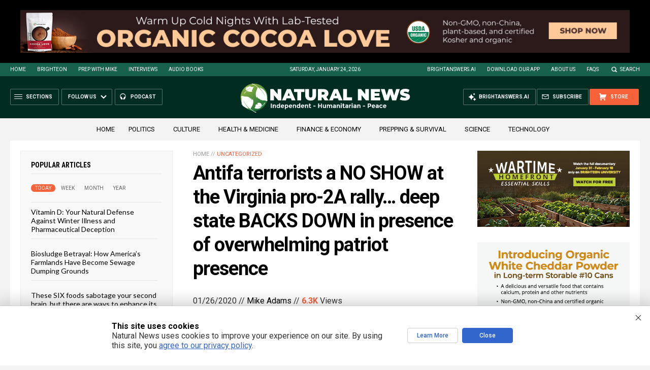

--- FILE ---
content_type: text/html
request_url: https://www.naturalnews.com/2020-01-26-antifa-terrorists-a-no-show-at-the-virginia-pro-2a-rally.html
body_size: 17221
content:


<!DOCTYPE HTML PUBLIC "-//W3C//DTD HTML 4.01 Transitional//EN" "http://www.w3.org/TR/html4/loose.dtd">
<html lang="en">
<head>
<title>Antifa terrorists a NO SHOW at the Virginia pro-2A rally&#8230; deep state BACKS DOWN in presence of overwhelming patriot presence   – NaturalNews.com</title>
<meta http-equiv="Content-Type" content="text/html; charset=utf-8">
<meta http-equiv="X-UA-Compatible" content="IE=edge">

<meta name="title" content="Antifa terrorists a NO SHOW at the Virginia pro-2A rally&#8230; deep state BACKS DOWN in presence of overwhelming patriot presence   – NaturalNews.com" />
<meta name="description" content="The overwhelming numbers of armed patriots at the pro-2A rally in Richmond, Virginia has apparently caused Antifa terrorists and deep state operatives to back down from their plans to instigate staged violence for CNN&#8217;s cameras. While an estimated &#8220;tens of thousands&#8221; of armed patriots peacefully demonstrated at the Virginia capitol today, there were no reports of [&hellip;]">
<meta name="keywords" content="antifa,deep state,False flags,Goc. Northam,gun rights,guns,left cult,President Trump,protests,Richmond,Second Amendment,Virginia">
<meta name="news_keywords" content="antifa,deep state,False flags,Goc. Northam,gun rights,guns,left cult,President Trump,protests,Richmond,Second Amendment,Virginia">

<meta http-equiv="Content-Type" content="text/html; charset=UTF-8" />
<meta id="viewport" name="viewport" content="width=device-width, initial-scale=1.0, shrink-to-fit=yes" />
<meta property="og:title" content="Antifa terrorists a NO SHOW at the Virginia pro-2A rally&#8230; deep state BACKS DOWN in presence of overwhelming patriot presence   – NaturalNews.com" />
<meta property="og:type" content="article" />
<meta property="og:url" content="https://www.naturalnews.com/2020-01-26-antifa-terrorists-a-no-show-at-the-virginia-pro-2a-rally.html" />
<meta property="og:site_name" content="NaturalNews.com" />
<meta property="og:description" content="The overwhelming numbers of armed patriots at the pro-2A rally in Richmond, Virginia has apparently caused Antifa terrorists and deep state operatives to back down from their plans to instigate staged violence for CNN&#8217;s cameras. While an estimated &#8220;tens of thousands&#8221; of armed patriots peacefully demonstrated at the Virginia capitol today, there were no reports of [&hellip;]" />
<meta property="og:image" content="https://www.naturalnews.com/wp-content/uploads/sites/91/2022/05/Antifa-Symbols-Hate.jpg">
<meta property="article:published_time" content="01/26/2020 11:35:20"/>
<meta property="article:post_id" content="58804"/>

<meta name="twitter:card" content="summary_large_image" />
<meta name="twitter:title" content="Antifa terrorists a NO SHOW at the Virginia pro-2A rally&#8230; deep state BACKS DOWN in presence of overwhelming patriot presence   – NaturalNews.com">
<meta name="twitter:description" content="The overwhelming numbers of armed patriots at the pro-2A rally in Richmond, Virginia has apparently caused Antifa terrorists and deep state operatives to back down from their plans to instigate staged violence for CNN&#8217;s cameras. While an estimated &#8220;tens of thousands&#8221; of armed patriots peacefully demonstrated at the Virginia capitol today, there were no reports of [&hellip;]">
<meta name="twitter:url" content="https://www.naturalnews.com/2020-01-26-antifa-terrorists-a-no-show-at-the-virginia-pro-2a-rally.html" />
<meta name="twitter:image" content="https://www.naturalnews.com/wp-content/uploads/sites/91/2022/05/Antifa-Symbols-Hate.jpg">

<!-- ///////////////////////////////////////////////////////////////////////////// -->


<meta name="viewport" content="width=device-width, initial-scale=1.0, maximum-scale=3.0, shrink-to-fit=yes">

<link rel="preconnect" href="https://fonts.googleapis.com">
<link rel="preconnect" href="https://fonts.gstatic.com" crossorigin>
<link href="https://fonts.googleapis.com/css2?family=Roboto+Condensed:wght@300;400;700&family=Roboto:wght@300;400;500;700;900&family=Lato:wght@300;400;700;900" rel="stylesheet">

<script src="https://code.jquery.com/jquery-latest.js"></script>
<script async src="https://static.addtoany.com/menu/page.js"></script>

<!-- ///////////////////////////////////////////////////////////////////////////// -->

<link href="wp-content/themes/NaturalNews2022/CSS/Main.css" rel="stylesheet" type="text/css">
<script src="wp-content/themes/NaturalNews2022/Javascripts/Pageload.js"></script>

<!-- ///////////////////////////////////////////////////////////////////////////// -->

<script 
        type="text/javascript" 
        src="https://comments.brighteon.com/embed.js" 
        data-schnack-target="#comments"
        data-schnack-partial-reply="Reply" 
        defer
    >
    </script>
    <script type="text/javascript">
        const script = document.querySelector('script[data-schnack-target]')
        script.dataset.embedUrl = document.location.pathname
    </script>
    
<link rel="shortcut icon" type="image/x-icon" href="Images/favicon.ico">
<link rel="icon" type="image/x-icon" href="Images/favicon.ico">

<link rel="icon" type="image/png" sizes="16x16" href="Images/favicon-16.png">
<link rel="icon" type="image/png" sizes="32x32" href="Images/favicon-32.png">
<link rel="icon" type="image/png" sizes="48x48" href="Images/favicon-48.png">
<link rel="icon" type="image/png" sizes="192x192" href="Images/favicon-192.png">

<link rel="apple-touch-icon" type="image/png" sizes="167x167" href="Images/AppleTouch-167.png">
<link rel="apple-touch-icon" type="image/png" sizes="180x180" href="Images/AppleTouch-180.png">
<link rel="apple-touch-icon" type="image/png" sizes="192x192" href="Images/AppleTouch-192.png">

<!-- ///////////////////////////////////////////////////////////////////////////// -->

<link rel="manifest" href="NaturalNews.json">
<meta name="application-name" content="Natural News">

<meta name="apple-mobile-web-app-capable" content="yes">
<meta name="apple-mobile-web-app-title" content="Natural News">
<meta name="apple-mobile-web-app-status-bar-style" content="#002D20">
<meta name="apple-touch-fullscreen" content="yes">
<meta name="mobile-web-app-capable" content="yes">
<meta name="msapplication-TileColor" content="#002D20">

<link rel="apple-touch-startup-image" media="(device-width: 414px) and (device-height: 896px) and (-webkit-device-pixel-ratio: 3)" href="Images/apple-launch-1242x2688.png"> 
<link rel="apple-touch-startup-image" media="(device-width: 414px) and (device-height: 896px) and (-webkit-device-pixel-ratio: 2)" href="Images/apple-launch-828x1792.png"> 
<link rel="apple-touch-startup-image" media="(device-width: 375px) and (device-height: 812px) and (-webkit-device-pixel-ratio: 3)" href="Images/apple-launch-1125x2436.png"> 
<link rel="apple-touch-startup-image" media="(device-width: 414px) and (device-height: 736px) and (-webkit-device-pixel-ratio: 3)" href="Images/apple-launch-1242x2208.png"> 
<link rel="apple-touch-startup-image" media="(device-width: 375px) and (device-height: 667px) and (-webkit-device-pixel-ratio: 2)" href="Images/apple-launch-750x1334.png">  
<link rel="apple-touch-startup-image" media="(device-width: 1024px) and (device-height: 1366px) and (-webkit-device-pixel-ratio: 2)" href="Images/apple-launch-2048x2732.png"> 
<link rel="apple-touch-startup-image" media="(device-width: 834px) and (device-height: 1194px) and (-webkit-device-pixel-ratio: 2)" href="Images/apple-launch-1668x2388.png"> 
<link rel="apple-touch-startup-image" media="(device-width: 834px) and (device-height: 1112px) and (-webkit-device-pixel-ratio: 2)" href="Images/apple-launch-1668x2224.png"> 
<link rel="apple-touch-startup-image" media="(device-width: 768px) and (device-height: 1024px) and (-webkit-device-pixel-ratio: 2)" href="Images/apple-launch-1536x2048.png">
<link href="/ARF/Promos-Site.css" rel="stylesheet" type="text/css">

<script src="/ARF/Promos-Site.js"></script>
<script src="/ARF/Hanna.js"></script>

<!-- <script src="https://www.webseed.com/javascripts/messagebar.js"></script> -->


<!-- ///////////////////////////////////////////////////////////////////////////// -->


<!-- ///////////////////////////////////////////////////////////////////////////// -->

</head>
<body>

<!-- ////////////////////////////////////////////////////////////////////////// -->

<div id="Page">

<!-- ////////////////////////////////////////////////////////////////////////// -->




<div class="Section NoSelect" id="PromoTopFeatured">
<div class="Content">

<div id="PromoTopFeaturedA">
<hr class="Marker" id="Marker14">
</div>

<div id="PromoTopFeaturedB">
<hr class="Marker" id="Marker15">
</div>

</div>
</div>


<!-- ///////////////////////////////////////////////////////// -->


<div id="StickyBar">

<div class="Section NoSelect" id="TopLinks">
<div class="Content">
<div class="Table">

<div class="Col" id="TopLinksLeft">

<a href="/">Home</a>
<a href="//www.brighteon.com" target="_blank">Brighteon</a>
<a href="//www.prepwithmike.com" target="_blank">Prep with Mike</a>
<a href="//signup.naturalnews.com/brighteon-conversations-exclusive-access" target="_blank">Interviews</a>
<a href="//audiobooks.naturalnews.com" target="_blank">Audio Books</a>

</div>

<div class="Col" id="TopLinksCenter"></div>

<div class="Col" id="TopLinksRight">
<a href="https://brightanswers.ai" target="_blank">BrightAnswers.ai</a>
<a href="https://support.naturalnews.com/Downloads.html">Download Our App</a>
<a href="About.html">About Us</a>
<a href="//support.naturalnews.com/FAQs.html" target="_blank">FAQs</a>
<a href="javascript: SearchToggle();" id="SearchLink" class="">Search</a>

</div>

</div>
</div>
</div>

<div class="Section" id="SearchBar">
<div class="Content">

<form name="SearchForm" class="SearchForm" method="GET" action="Search.asp">
<div class="SearchTable">
<div class="SearchCol SearchLeft"><input name="query" class="query" type="text" placeholder="What are you searching for?" value=""></div>
<div class="SearchCol SearchClear" title="Clear"></div>
<div class="SearchCol SearchRight" title="Search"></div>
</div>
</form>

</div>
</div>

</div>


<!-- ///////////////////////////////////////////////////////// -->

<div class="Section NoSelect" id="Header">
<div class="Content">
<div class="Table">

<div class="Col" id="HeaderLeft">

<div class="HeaderButtons">
<div class="Button IconMenuBack" id="ButtonBack"></div>
<div class="Button IconMenu" id="ButtonSections"><span>Sections</span></div>
<div class="Nav">
<div class="Button IconArrowDown" id="ButtonFollow"><span>Follow Us</span></div>
<div class="NavMenu">
<div class="SocialLinks"></div>
</div>
</div>
<a href="//www.healthrangerreport.com" target="_blank" class="Button IconPodcast" id="ButtonPodcast"><span>Podcast</span></a>
</div>


</div>

<div class="Col" id="HeaderLogo">
<a href="/"><img src="wp-content/themes/NaturalNews2022/Images/UI-NN-Logo-Independent-Humanitarian-Peace.svg" id="LogoFull" alt="Natural News"><img src="wp-content/themes/NaturalNews2022/Images/Logo-Masthead-White.svg" id="LogoMobile" alt="Natural News"></a>
</div>

<div class="Col" id="HeaderRight">

<div class="HeaderButtons">
<a href="//www.healthrangerstore.com/?rfsn=5515150.1f8c65&utm_source=HR_Affiliate&utm_campaign=84057&utm_affiliate=5515150" target="_blank" class="Button IconCart" id="ButtonStore"><span>Store</span></a>
<a href="//www.naturalnews.com/readerregistration.html" class="Button IconSubscribe" id="ButtonSubscribe"><span>Subscribe</span></a>
<a href="//brightanswers.ai" target="_blank" class="Button IconAI" id="ButtonAI"><span>BrightAnswers.ai</span></a>
</div>

</div>

</div>
</div>
</div>
<!-- ////////////////////////////////////////////////////////////////////////// -->

<div class="Section" id="HomeCategories">
<div class="Content">
<div class="Table">
<div class="Col">

<a href="/">Home</a>

<a href="category/politics">Politics</a>&nbsp;&nbsp;&nbsp;
<a href="category/culture-society">Culture</a>&nbsp;&nbsp;&nbsp;
<a href="category/health">Health &amp; Medicine</a>&nbsp;&nbsp;&nbsp;
<a href="category/finance">Finance &amp; Economy</a>&nbsp;&nbsp;&nbsp;
<a href="category/preparedness-survival">Prepping &amp; Survival</a>&nbsp;&nbsp;&nbsp;
<a href="category/science">Science</a>&nbsp;&nbsp;&nbsp;
<a href="category/technology">Technology</a>&nbsp;&nbsp;&nbsp;

</div>
</div>

</div>
</div>

<!-- === -->

<!-- ////////////////////////////////////////////////////////////////////////// -->

<div class="Section" id="ArticleSection">
<div class="Content">
<div class="MainTable">

<!-- =================== -->

<div class="MainLeft">
<div class="MainSidebar SidebarLeft">

<script>
 populararticles = 25;
</script>
<script src="https://alternativenews.com/wppopulararticles/js_newthemes/naturalnews.com_day2.js"></script>
<script src="https://alternativenews.com/wppopulararticles/js_newthemes/naturalnews.com_week2.js"></script>
<script src="https://alternativenews.com/wppopulararticles/js_newthemes/naturalnews.com_month2.js"></script>
<script src="https://alternativenews.com/wppopulararticles/js_newthemes/naturalnews.com_year2.js"></script>


<div id="Article01">

<div class="Widget">
<div class="ArticleBox" id="PopularHome">
<div class="ArticleBoxTop">
<div class="SectionHead">Popular Articles</div>

<div class="ArticleTabs NoSelect">
<span class="TabVisible">Today</span>
<span>Week</span>
<span>Month</span>
<span>Year</span>
</div>

</div>

<div class="ArticleBoxScroll">

<div class="Widget HeadlineOnly PopularVisible">
<div id="PopularPosts_Day" class="Posts">
</div>
</div>

<div class="Widget HeadlineOnly">
<div id="PopularPosts_Week" class="Posts">
</div>
</div>

<div class="Widget HeadlineOnly">
<div id="PopularPosts_Month" class="Posts">
</div>
</div>

<div class="Widget HeadlineOnly">
<div id="PopularPosts_Year" class="Posts">
</div>
</div>

</div>

<div class="ArticleBoxBottom">
<div class="ArticleBoxAction NoSelect" title="Scroll Down"></div>
</div>

</div>

<div class="Actions">
<a href="all-posts" class="Button ButtonSecondary">See More Popular Articles</a>
</div>

</div>


<div class="Widget">
<hr class="Marker" id="Marker10">
</div><div class="Widget VideoStack">
<div class="SectionHead"><a href="https://www.brighteon.com/channels/hrreport" target="_blank" class="SectionLink">Health Ranger Report</a>
</div>

<div class="VideoPosts">
<div class="VideoPost">
<div class="VideoPhoto"><a href="https://www.brighteon.com/149e88e1-d314-45fc-bc39-b5eeb6e70833" target="_blank"><img src="https://photos.brighteon.com/file/brighteon-thumbnails/thumbnail/52b82725-dc83-4037-99d6-b17bf7cf60e1" alt="Video"><span class="VideoDuration NoSelect">2:28:10</span></a></div>
<div class="VideoText">
<div class="VideoHeadline"><a href="https://www.brighteon.com/149e88e1-d314-45fc-bc39-b5eeb6e70833" target="_blank">Brighteon Broadcast News, Jan 23, 2026  Trump BRAGS About Operation Warp Speed while Americas Economy CRUMBLES</a></div>
</div>
</div><div class="VideoPost">
<div class="VideoPhoto"><a href="https://www.brighteon.com/d05bd48a-04ac-4055-b360-0b2ae76e0f1b" target="_blank"><img src="https://photos.brighteon.com/file/brighteon-thumbnails/thumbnail/00fa006b-29cc-4082-ad0d-dfca4ad6e3eb" alt="Video"><span class="VideoDuration NoSelect">1:23:21</span></a></div>
<div class="VideoText">
<div class="VideoHeadline"><a href="https://www.brighteon.com/d05bd48a-04ac-4055-b360-0b2ae76e0f1b" target="_blank">Tajana Warns: Globalism Is Collapsing Canada, Europe, and the West</a></div>
</div>
</div><div class="VideoPost">
<div class="VideoPhoto"><a href="https://www.brighteon.com/aa04bd91-ff4e-4d1f-b1fb-1991515c7ceb" target="_blank"><img src="https://photos.brighteon.com/file/brighteon-thumbnails/thumbnail/08b75d42-bf3f-498c-9046-5ae30fd4560d" alt="Video"><span class="VideoDuration NoSelect">16:04</span></a></div>
<div class="VideoText">
<div class="VideoHeadline"><a href="https://www.brighteon.com/aa04bd91-ff4e-4d1f-b1fb-1991515c7ceb" target="_blank">Battery BREAKTHROUGHS will Finally Make Electric Vehicles NOT SUCK</a></div>
</div>
</div><div class="VideoPost">
<div class="VideoPhoto"><a href="https://www.brighteon.com/0500f7e4-8004-43f1-929e-a1862d98c344" target="_blank"><img src="https://photos.brighteon.com/file/brighteon-thumbnails/thumbnail/3e2f5781-d5aa-48bb-bea5-bdb76381296e" alt="Video"><span class="VideoDuration NoSelect">22:25</span></a></div>
<div class="VideoText">
<div class="VideoHeadline"><a href="https://www.brighteon.com/0500f7e4-8004-43f1-929e-a1862d98c344" target="_blank">Corporate Layoffs BALLOON while the U.S. Economy CRUMBLES</a></div>
</div>
</div><div class="VideoPost">
<div class="VideoPhoto"><a href="https://www.brighteon.com/17798048-ee75-417f-8b01-7a7bf5ca4e96" target="_blank"><img src="https://photos.brighteon.com/file/brighteon-thumbnails/thumbnail/5f1ebb05-0124-47f1-ad06-92e89365c020" alt="Video"><span class="VideoDuration NoSelect">1:13:14</span></a></div>
<div class="VideoText">
<div class="VideoHeadline"><a href="https://www.brighteon.com/17798048-ee75-417f-8b01-7a7bf5ca4e96" target="_blank">The SAFETY Guide to Therapeutic Peptides with Dr. Diane Kazer and Mike Adams</a></div>
</div>
</div><div class="VideoPost">
<div class="VideoPhoto"><a href="https://www.brighteon.com/52dcd37e-5cf7-4be8-818b-fbfe17fe8049" target="_blank"><img src="https://photos.brighteon.com/file/brighteon-thumbnails/thumbnail/2c3055e9-674f-4f75-845c-d55b00aebfe9" alt="Video"><span class="VideoDuration NoSelect">2:38:53</span></a></div>
<div class="VideoText">
<div class="VideoHeadline"><a href="https://www.brighteon.com/52dcd37e-5cf7-4be8-818b-fbfe17fe8049" target="_blank">Brighteon Broadcast News, Jan 22, 2026  Storm Survival Gear, AI Brain Cloning, and Chinas DEFEAT of ChatGPT</a></div>
</div>
</div><div class="VideoPost">
<div class="VideoPhoto"><a href="https://www.brighteon.com/7f1be447-a318-4d65-b839-bd800134ab1e" target="_blank"><img src="https://photos.brighteon.com/file/brighteon-thumbnails/thumbnail/00800696-c2f8-4d41-b8ae-862110814e3f" alt="Video"><span class="VideoDuration NoSelect">34:22</span></a></div>
<div class="VideoText">
<div class="VideoHeadline"><a href="https://www.brighteon.com/7f1be447-a318-4d65-b839-bd800134ab1e" target="_blank">China Set to DEFEAT ChatGPT with Groundbreaking New AI Technology</a></div>
</div>
</div>
</div>

</div>


</div>


</div>
</div>

<!-- =================== -->

<div class="MainRight">
<div class="MainSidebar SidebarRight">

<div id="Article02">
<div class="Widget">
<hr class="Marker" id="Marker2">
</div><div class="Widget">
<hr class="Marker" id="Marker3">
</div><div class="Widget">
<hr class="Marker" id="Marker6">
</div><div class="Widget">
<hr class="Marker" id="Marker7">
</div><hr class="Marker" id="Marker8">
</div>

</div>
</div>

<!-- =================== -->

<div class="MainCenter">

<div class="Widget" id="Breadcrumbs">
<a href="">Home</a> // <a href="category/uncategorized">Uncategorized</a>
</div>

<div class="Widget" id="Title">
Antifa terrorists a NO SHOW at the Virginia pro-2A rally&#8230; deep state BACKS DOWN in presence of overwhelming patriot presence</div>

<div class="Widget" id="AuthorInfo">
01/26/2020 // <a href="author/healthranger">Mike Adams</a> // <b class="Views" id="viewscount"></b> Views <!--// <span class="Share">Share</span>-->
</div>

<!-- share -->
<div class="Widget NoSelect" id="ShareRow">

<a href="javascript: ShareWindowOpen('BrighteonSocial');" class="ShareIcon ShareBrighteonSocial" title="Share on Brighteon.Social"><span></span></a>
<a href="javascript: ShareWindowOpen('Facebook');" class="ShareIcon ShareFacebook" title="Share on Facebook"><span></span></a>
<a href="javascript: ShareWindowOpen('Twitter');" class="ShareIcon ShareTwitter" title="Share on Twitter"><span></span></a>
<a href="javascript: ShareWindowOpen('Telegram');" class="ShareIcon ShareTelegram" title="Share on Telegram"><span></span></a>
<a href="javascript: ShareWindowOpen('Gab');" class="ShareIcon ShareGAB" title="Share on GAB"><span></span></a>
<!--<a href="javascript: ShareWindowOpen('Parler');" class="ShareIcon ShareParler" title="Share on Parler"><span></span></a>-->
<a href="javascript: ShareWindowOpen('TruthSocial');" class="ShareIcon ShareTruthSocial" title="Share on Truth.Social"><span></span></a>
<a href="javascript: ShareWindowOpen('Gettr');" class="ShareIcon ShareGettr" title="Share on Gettr"><span></span></a>

<a href="javascript: ShareMenuOpen();" class="ShareIcon ShareMore" title="More Share Options"><span></span></a>

</div>
<!-- end share-->

<div class="Widget" id="AuthorTags">
Tags: <a href="tag/antifa" rel="tag">antifa</a>, <a href="tag/deep-state" rel="tag">deep state</a>, <a href="tag/false-flags" rel="tag">False flags</a>, <a href="tag/goc-northam" rel="tag">Goc. Northam</a>, <a href="tag/gun-rights" rel="tag">gun rights</a>, <a href="tag/guns" rel="tag">guns</a>, <a href="tag/left-cult" rel="tag">left cult</a>, <a href="tag/president-trump" rel="tag">President Trump</a>, <a href="tag/protests" rel="tag">protests</a>, <a href="tag/richmond" rel="tag">Richmond</a>, <a href="tag/second-amendment" rel="tag">Second Amendment</a>, <a href="tag/virginia" rel="tag">Virginia</a></div>

<div class="Widget" id="FeaturedMedia">
<img src="wp-content/uploads/sites/91/2022/05/Antifa-Symbols-Hate.jpg">
</div>

<div class="Widget" id="Article">
<div class="Widget">
<hr class="Marker" id="zMarker1">
</div>


The overwhelming numbers of armed patriots at the pro-2A rally in Richmond, Virginia has apparently caused Antifa terrorists and deep state operatives to back down from their plans to instigate staged violence for CNN's cameras. While an estimated "tens of thousands" of armed patriots peacefully demonstrated at the Virginia capitol today, there were <strong>no reports of Antifa terrorists on the scene</strong>.<p><p>Antifa simply could not be found. It's clear they decided to back down.<p><p>Remember that over the last several days, patriots have been urged to <strong>roll their cameras at all times</strong> in order to document the scene and catch Antifa terrorists or deep state operatives trying to instigate violence.<p><p>Patriots have also arrived armed, carrying literally thousands of rifles and pistols, sending a message to the deep state and its Antifa terrorism wing that <strong>violence will not be tolerated</strong> at this rally, despite the wishes of the radical Left and its anti-America media mouthpieces like NBC News or CNN.<p><p>Greg Reese, reporting for <a href="http://InfoWars.com" target="_blank">InfoWars.com</a>, also said that he can't even find any "anti-gunners" at the rally. Reporting from inside the <strong>FEMA cage</strong> that baby-killing Gov. Northam set up around the capitol grounds, Reese said the entire scene was dominated by pro-2A, peaceful protesters.<p><p>https://twitter.com/TrumpWarRoom/status/1219320207593869312<p><h2>Northam and the deep state failed miserably</h2><p>"It totally blew up in their face," Alex Jones said today. "The police are now estimating 50,000 people came in... they told companies to close all the parking garages so that people couldn't find parking, but there were at least 50,000 people... standing room only. It was massive, and the real issue here is that everything Northam tried blew up in his face."<p><p><img class="alignnone wp-image-402280 size-full" src="http://162.244.66.231/wp-content/uploads/2020/01/Alex-jones-richmond-virginia-2A-rally.png" alt="" width="600" height="344" /><p><p>Jones goes on to report:<p><p><em>They tried to create a stampede, tried to engineer something, it failed. They choked. They backed down. And now everybody's going home with a major victory, and Northam has egg all over his face.</em><p><p>Listen to my podcast to understand the full details of how Leftists and deep state actors run false flag psyops on the American people:<p><p><a href="http://Brighteon.com/e9834ffe-6eca-48ab-9a41-c23e89c5413d" target="_blank">Brighteon.com/e9834ffe-6eca-48ab-9a41-c23e89c5413d</a><p><p><iframe src="https://www.brighteon.com/embed/e9834ffe-6eca-48ab-9a41-c23e89c5413d" width="560" height="315" frameborder="0" allowfullscreen="allowfullscreen"></iframe><p><p>So far, it looks like they've <em>failed</em> on this attempt, which shows the power of patriots showing up in huge numbers, armed with both rifles and cameras that are recording everything.<p><p>When the radical Left can't carry out their schemes in secret -- when they are forced to operate in broad daylight while tens of thousands of people are watching and recording video -- they are unable to pull off their <a href="http://falseflag.news">false flag operations</a>. And that's a huge victory for America, for liberty and for all of humanity.

<input id="ArticleID" type="hidden" readonly="true" value="401849">
</div>

<div class="BottomTags">
<div class="SectionHead">Related Topics</div>
<a href="tag/antifa" rel="tag">antifa</a> <a href="tag/deep-state" rel="tag">deep state</a> <a href="tag/false-flags" rel="tag">False flags</a> <a href="tag/goc-northam" rel="tag">Goc. Northam</a> <a href="tag/gun-rights" rel="tag">gun rights</a> <a href="tag/guns" rel="tag">guns</a> <a href="tag/left-cult" rel="tag">left cult</a> <a href="tag/president-trump" rel="tag">President Trump</a> <a href="tag/protests" rel="tag">protests</a> <a href="tag/richmond" rel="tag">Richmond</a> <a href="tag/second-amendment" rel="tag">Second Amendment</a> <a href="tag/virginia" rel="tag">Virginia</a></div>

<div class="Widget BioBox">

<!-- =================== -->

<div class="BioInfo">
<div class="BioTable">
<div class="BioCol"><img src="WP-Content/Uploads/Bio-Mike-Adams.jpg" alt="Mike Adams"></div>
<div class="BioCol">

<div class="BioName">About Mike Adams</div>
<div class="BioTitle">Founding Editor</div>
<div class="BioFollow"><a href="//brighteon.social/@healthranger" target="_blank">See real-time updates from the Health Ranger on Brighteon.social</a></div>

</div>


</div>
</div>

<!-- =================== -->

<div class="BioText">

<p>Mike Adams (aka the &quot;<a href="http://www.healthranger.com">Health Ranger</a>&quot;) is the founding editor of NaturalNews.com, a best selling author (#1 best selling science book on Amazon.com called &quot;<a href="http://foodforensics.com" target="_blank">Food Forensics</a>&quot;), an environmental scientist, a patent holder for a cesium radioactive isotope elimination invention, a multiple award winner for outstanding journalism, a science news publisher and influential commentator on topics ranging from science and medicine to culture and politics.</p>
<p>Mike Adams also serves as the lab science director of an internationally accredited (ISO 17025) analytical laboratory known as <a href="http://cwclabs.com">CWC Labs</a>. There, he was awarded a <a href="https://www.naturalnews.com/053735_CWC_Labs_Health_Ranger_certificate_of_excellence.html">Certificate of Excellence</a> for achieving extremely high accuracy in the analysis of toxic elements in unknown water samples using ICP-MS instrumentation.</p>
<p>In his laboratory research, Adams has made numerous food safety breakthroughs such as revealing rice protein products imported from Asia to be <a href="https://www.naturalnews.com/043838_rice_protein_heavy_metals_data_charts.html">contaminated with toxic heavy metals like lead, cadmium and tungsten</a>. Adams was the first food science researcher to document <a href="https://www.naturalnews.com/043808_rice_protein_heavy_metals_NN_standard.html">high levels of tungsten in superfoods</a>. He also discovered <a href="https://www.naturalnews.com/044540_mangosteen_powder_heavy_metals_lead_contamination.html">over 11 ppm lead in imported mangosteen powder</a>, and led an <a href="https://www.naturalnews.com/043792_rice_protein_heavy_metals_industry_agreement.html">industry-wide voluntary agreement</a> to limit heavy metals in rice protein products.</p>
<p>Adams has also helped <a href="https://www.naturalnews.com/032960_Julie_Bass_home_gardening.html">defend the rights of home gardeners</a> and protect the <a href="https://www.naturalnews.com/032090_Maryanne_Godboldo_health_freedom.html">medical freedom rights of parents</a>. Adams is widely recognized to have made a remarkable global impact on issues like GMOs, vaccines, nutrition therapies, human consciousness.</p>

</div>

<!-- =================== -->

<div class="BioLinks">

<div class="BioSub">Discover more from the Health Ranger at:</div>

<div class="BioTable">

<div class="BioCol">
<ul>
<li><a href="//brighteon.com/channel/hrreport" target="_blank">Brighteon.com</a></li>
<li><a href="//www.brighteon.tv/HealthRangerReport" target="_blank">Brighteon.TV</a></li>
<li><a href="//brighteon.social/@healthranger" target="_blank">Brighteon.social</a></li>
</ul>
</div>

<div class="BioCol">
<ul>
<li><a href="http://healthranger.com" target="_blank">HealthRanger.com</a></li>
<li><a href="//healthrangerreport.com" target="_blank">HealthRangerReport.com</a></li>
<li><a href="//healthrangerstore.com" target="_blank">HealthRangerStore.com</a></li>
</ul>
</div>

<div class="BioCol">
<ul>
<li><a href="//foodforensics.com" target="_blank">FoodForensics.com</a></li>
<li><a href="//audiobooks.naturalnews.com" target="_blank">Free Audio Books</a></li>
<li><a href="//www.brighteon.tv/Documentaries" target="_blank">Documentaries</a></li>
</ul>
</div>

</div>
</div>

<!-- =================== -->

</div><div class="Widget">
<hr class="Marker" id="Marker4">
</div>


<div class="Widget PhotoLeft ArticleLatestNews">
<div class="SectionHead">Latest News</div>
<div class="Posts">

<!-- =================== -->
<div class="Post">
<div class="Photo"><a href="2023-11-20-yale-study-chronic-symptoms-covid-vaccines.html"><img src="wp-content/uploads/sites/91/2023/11/Nurse-Injection-Syringe-Vaccine.jpg"></a></div>
<div class="Text">
<div class="Date">11/20/2023 / By <a href="author/isabelle">Cassie B.</a></div>
<div class="Headline"><a href="2023-11-20-yale-study-chronic-symptoms-covid-vaccines.html">Yale study exposes common chronic symptoms people experience after receiving COVID-19 vaccines</a></div>
</div>
</div>
<div class="Post">
<div class="Photo"><a href="2023-11-20-western-economies-weaponizing-currencies-show-weakness-moscow.html"><img src="wp-content/uploads/sites/91/2023/11/Burned-Dollar-US-Economy.jpg"></a></div>
<div class="Text">
<div class="Date">11/20/2023 / By <a href="author/ethanh">Ethan Huff</a></div>
<div class="Headline"><a href="2023-11-20-western-economies-weaponizing-currencies-show-weakness-moscow.html">U.S., Western economies weaponizing their currencies in major show of WEAKNESS, Moscow says</a></div>
</div>
</div>
<div class="Post">
<div class="Photo"><a href="2023-11-20-america-sending-proxy-nations-into-disastrous-situations.html"><img src="wp-content/uploads/sites/91/2023/11/America-Ukraine-Fire-Flags.jpg"></a></div>
<div class="Text">
<div class="Date">11/20/2023 / By <a href="author/bellecarter">Belle Carter</a></div>
<div class="Headline"><a href="2023-11-20-america-sending-proxy-nations-into-disastrous-situations.html">America&#8217;s self-serving interests in ongoing conflicts are sending its proxy nations into disastrous situations with catastrophic repercussions</a></div>
</div>
</div>
<div class="Post">
<div class="Photo"><a href="2023-11-20-israel-is-losing-but-msm-covers-it-up.html"><img src="wp-content/uploads/sites/91/2023/11/Israel-Flag-Missles-War.jpg"></a></div>
<div class="Text">
<div class="Date">11/20/2023 / By <a href="author/bellecarter">Belle Carter</a></div>
<div class="Headline"><a href="2023-11-20-israel-is-losing-but-msm-covers-it-up.html">Israel is losing as non-Western nations turn sharply against its war, but MSM covers it up</a></div>
</div>
</div>
<div class="Post">
<div class="Photo"><a href="2023-11-20-depopulating-gaza-israels-plans-canal-rival.html"><img src="wp-content/uploads/sites/91/2023/11/Israel-Flag-Ground-Desert-Sand.jpg"></a></div>
<div class="Text">
<div class="Date">11/20/2023 / By <a href="author/isabelle">Cassie B.</a></div>
<div class="Headline"><a href="2023-11-20-depopulating-gaza-israels-plans-canal-rival.html">Depopulating Gaza could facilitate Israel’s plans to build a lucrative rival to the Suez Canal</a></div>
</div>
</div>
<div class="Post">
<div class="Photo"><a href="2023-11-20-19-republicans-voted-against-defunding-kill-switch-mandate.html"><img src="wp-content/uploads/sites/91/2023/11/Democrats-Vs-Republicans-Flag-Elephant-Donkey.jpg"></a></div>
<div class="Text">
<div class="Date">11/20/2023 / By <a href="author/ethanh">Ethan Huff</a></div>
<div class="Headline"><a href="2023-11-20-19-republicans-voted-against-defunding-kill-switch-mandate.html">Here are the 19 House Republicans who voted against defunding the federal &#8220;kill switch&#8221; mandate for new vehicles</a></div>
</div>
</div>


<!-- =================== -->

</div>
</div>


<div class="Widget">
<hr class="Marker" id="Marker5">
</div>



<div class="Widget PhotoLeft ArticleLatestNews">
<div class="SectionHead">Related News</div>
<div class="Posts">

<!-- =================== -->
<div class="Post">
<div class="Photo"><a href="2023-11-20-depopulating-gaza-israels-plans-canal-rival.html"><img src="wp-content/uploads/sites/91/2023/11/Israel-Flag-Ground-Desert-Sand.jpg"></a></div>
<div class="Text">
<div class="Date">11/20/2023 / By Cassie B.</div>
<div class="Headline"><a href="2023-11-20-depopulating-gaza-israels-plans-canal-rival.html">Depopulating Gaza could facilitate Israel’s plans to build a lucrative rival to the Suez Canal</a></div>
</div>
</div>
<div class="Post">
<div class="Photo"><a href="2023-11-20-pentagon-fails-annual-audit-sixth-straight-year.html"><img src="wp-content/uploads/sites/91/2023/11/pentagon-aerial-defense.jpg"></a></div>
<div class="Text">
<div class="Date">11/20/2023 / By Richard Brown</div>
<div class="Headline"><a href="2023-11-20-pentagon-fails-annual-audit-sixth-straight-year.html">Pentagon fails annual audit for sixth straight year, with TRILLIONS in assets still missing</a></div>
</div>
</div>
<div class="Post">
<div class="Photo"><a href="2023-11-20-fbi-cdc-ignored-concerns-chinese-biolab-california.html"><img src="wp-content/uploads/sites/91/2023/11/China-Flag-Hands.jpg"></a></div>
<div class="Text">
<div class="Date">11/20/2023 / By Ethan Huff</div>
<div class="Headline"><a href="2023-11-20-fbi-cdc-ignored-concerns-chinese-biolab-california.html">Remember the Chinese biolab in California found to be experimenting with deadly pathogens? FBI, CDC ignored obvious concerns</a></div>
</div>
</div>
<div class="Post">
<div class="Photo"><a href="2023-11-20-bmj-doctors-climate-change-above-patient-interests.html"><img src="wp-content/uploads/sites/91/2023/11/climate-change-and-dying-Earth-1.jpeg"></a></div>
<div class="Text">
<div class="Date">11/20/2023 / By Ethan Huff</div>
<div class="Headline"><a href="2023-11-20-bmj-doctors-climate-change-above-patient-interests.html">BMJ publishes shocking editorial citing doctors who place &#8220;climate change&#8221; above patients&#8217; interests</a></div>
</div>
</div>
<div class="Post">
<div class="Photo"><a href="2023-11-19-guardian-deletes-bin-laden-letter-youth-tiktok.html"><img src="wp-content/uploads/sites/91/2023/11/al-qaeda.jpg"></a></div>
<div class="Text">
<div class="Date">11/19/2023 / By Ethan Huff</div>
<div class="Headline"><a href="2023-11-19-guardian-deletes-bin-laden-letter-youth-tiktok.html">The Guardian DELETES Osama bin Laden&#8217;s &#8220;Letter to America&#8221; 22 years after the fact, after waves of American youth call it &#8220;mind blowing&#8221; and &#8220;game changing&#8221;</a></div>
</div>
</div>
<div class="Post">
<div class="Photo"><a href="2023-11-19-how-many-us-congressmen-are-guilty-of-epstein-style-pedo-crimes.html"><img src="wp-content/uploads/sites/91/2023/11/Kidnapping-Hostage-Ransom.jpg"></a></div>
<div class="Text">
<div class="Date">11/19/2023 / By S.D. Wells</div>
<div class="Headline"><a href="2023-11-19-how-many-us-congressmen-are-guilty-of-epstein-style-pedo-crimes.html">How many U.S. Congressmen are guilty of Epstein-style PEDO CRIMES? General Mike Flynn states there are many, and they are bent over a barrel by globalist actors</a></div>
</div>
</div>


<!-- =================== -->

</div>
</div>


<div id="comments">
</div>

<div class="Widget" id="BottomActions">

<div class="ActionHeadline">Take Action:</div>
<div class="ActionInfo">Support Natural News by linking to this article from your website.</div>
<div class="ActionSubhead">Permalink to this article:</div>
<div class="ActionForm">
<div class="ActionInput"><input type="text" id="Permalink" value="" readonly class="AutoSelect"></div>
<div class="ActionCopy" title="Copy Permalink">Copy</div>
</div>
<div class="ActionSubhead">Embed article link:</div>
<div class="ActionForm">
<div class="ActionInput"><input type="text" id="ArticleLink" value="" readonly class="AutoSelect"></div>
<div class="ActionCopy" title="Copy Embed Link">Copy</div>
</div>
<div class="ActionSubhead">Reprinting this article:</div>

<div class="ActionText">Non-commercial use is permitted with credit to NaturalNews.com (including a clickable link).<br><a href="https://support.naturalnews.com/Feedback.html" target="_blank">Please contact us for more information.</a></div>

</div>


</div>

<!-- =================== -->

</div>
</div>
</div>

        <script type="text/javascript">
        	jQuery(document).ready(function(){

    var formatNumber = function (vCount) {
        if (vCount >999999) {
            vCountM = Math.floor(vCount/1000000);
            vCountM2 = Math.floor((vCount-vCountM*1000000)/100000);
            vCount = vCountM.toString();
            if (vCountM2 > 0 )
             {
              vCount += "." + vCountM2.toString();
             }
            var vFinalCount = vCount + "M" //Million
        } else if (vCount >9999) {
            vCount = Math.floor(vCount/1000);
            vCount = vCount.toString();
            var vFinalCount = vCount + "K" //Thousand
        } else {
            var vFinalCount  = vCount .toString().replace(/\B(?=(\d{3})+(?!\d))/g, ",");//add comma(s) to final number
        };
        return vFinalCount;
    };

        		 var domain = document.domain;
        		 var url = document.URL;
        		 console.log(domain);
        		 console.log(url);
//        		 $.get( window.location.protocol + "//"+domain+"/getviews2.asp?url="+url, function( data ) {
        		 $.get( window.location.protocol + "//naturalnews.com/getviews3.asp?url="+url, function( data ) {
        		 	
        		 	console.log("data="+data);
        		 	if (data !== undefined) {
        		 		$("#viewscount").html("<span>"+FormatNumber(data)+"</span><span>Views</span>");
        		 	}
        		 });
        	});
        </script>

<!-- ////////////////////////////////////////////////////////////////////////// -->



<div class="Section" id="FooterTable">
<div class="Content">
<div class="Table">

<!-- =================== -->

<div class="Col" id="FooterNewsletter">

<div class="FooterHead">Free Email Alerts</div>
<div class="FooterText">Get independent news alerts on natural cures, food lab tests, cannabis medicine, science, robotics, drones, privacy and more.</div>
<div class="FooterForm">
<form method="POST" action="https://healthrangerstore.activehosted.com/proc.php" target="_blank" id="_form_172_" novalidate >

<div class="FormTable">
<div class="FormCol FormInput"><input type="text" name="email" placeholder="Enter Your Email Address" required /></div>
<div class="FormCol FormSubmit"><button id="_form_172_submit" type="submit" title="Continue" class="ButtonIcon"><span class="Icon IconRight"></span></button></div>
</div>

<input type="hidden" name="u" value="172" />
<input type="hidden" name="f" value="172" />
<input type="hidden" name="s" />
<input type="hidden" name="c" value="0" />
<input type="hidden" name="m" value="0" />
<input type="hidden" name="act" value="sub" />
<input type="hidden" name="v" value="2" />
</form>

<script type="text/javascript">
window.cfields = [];
window._show_thank_you = function(id, message, trackcmp_url) {
  var form = document.getElementById('_form_' + id + '_'), thank_you = form.querySelector('._form-thank-you');
  form.querySelector('._form-content').style.display = 'none';
  thank_you.innerHTML = message;
  thank_you.style.display = 'block';
  if (typeof(trackcmp_url) != 'undefined' && trackcmp_url) {
    // Site tracking URL to use after inline form submission.
    _load_script(trackcmp_url);
  }
  if (typeof window._form_callback !== 'undefined') window._form_callback(id);
};
window._show_error = function(id, message, html) {
  var form = document.getElementById('_form_' + id + '_'), err = document.createElement('div'), button = form.querySelector('button'), old_error = form.querySelector('._form_error');
  if (old_error) old_error.parentNode.removeChild(old_error);
  err.innerHTML = message;
  err.className = '_error-inner _form_error _no_arrow';
  var wrapper = document.createElement('div');
  wrapper.className = '_form-inner';
  wrapper.appendChild(err);
  button.parentNode.insertBefore(wrapper, button);
  document.querySelector('[id^="_form"][id$="_submit"]').disabled = false;
  if (html) {
    var div = document.createElement('div');
    div.className = '_error-html';
    div.innerHTML = html;
    err.appendChild(div);
  }
};
window._load_script = function(url, callback) {
    var head = document.querySelector('head'), script = document.createElement('script'), r = false;
    script.type = 'text/javascript';
    script.charset = 'utf-8';
    script.src = url;
    if (callback) {
      script.onload = script.onreadystatechange = function() {
      if (!r && (!this.readyState || this.readyState == 'complete')) {
        r = true;
        callback();
        }
      };
    }
    head.appendChild(script);
};
(function() {
  if (window.location.search.search("excludeform") !== -1) return false;
  var getCookie = function(name) {
    var match = document.cookie.match(new RegExp('(^|; )' + name + '=([^;]+)'));
    return match ? match[2] : null;
  }
  var setCookie = function(name, value) {
    var now = new Date();
    var time = now.getTime();
    var expireTime = time + 1000 * 60 * 60 * 24 * 365;
    now.setTime(expireTime);
    document.cookie = name + '=' + value + '; expires=' + now + ';path=/';
  }
      var addEvent = function(element, event, func) {
    if (element.addEventListener) {
      element.addEventListener(event, func);
    } else {
      var oldFunc = element['on' + event];
      element['on' + event] = function() {
        oldFunc.apply(this, arguments);
        func.apply(this, arguments);
      };
    }
  }
  var _removed = false;
  var form_to_submit = document.getElementById('_form_172_');
  var allInputs = form_to_submit.querySelectorAll('input, select, textarea'), tooltips = [], submitted = false;

  var getUrlParam = function(name) {
    var regexStr = '[\?&]' + name + '=([^&#]*)';
    var results = new RegExp(regexStr, 'i').exec(window.location.href);
    return results != undefined ? decodeURIComponent(results[1]) : false;
  };

  for (var i = 0; i < allInputs.length; i++) {
    var regexStr = "field\\[(\\d+)\\]";
    var results = new RegExp(regexStr).exec(allInputs[i].name);
    if (results != undefined) {
      allInputs[i].dataset.name = window.cfields[results[1]];
    } else {
      allInputs[i].dataset.name = allInputs[i].name;
    }
    var fieldVal = getUrlParam(allInputs[i].dataset.name);

    if (fieldVal) {
      if (allInputs[i].type == "radio" || allInputs[i].type == "checkbox") {
        if (allInputs[i].value == fieldVal) {
          allInputs[i].checked = true;
        }
      } else {
        allInputs[i].value = fieldVal;
      }
    }
  }

  var remove_tooltips = function() {
    for (var i = 0; i < tooltips.length; i++) {
      tooltips[i].tip.parentNode.removeChild(tooltips[i].tip);
    }
      tooltips = [];
  };
  var remove_tooltip = function(elem) {
    for (var i = 0; i < tooltips.length; i++) {
      if (tooltips[i].elem === elem) {
        tooltips[i].tip.parentNode.removeChild(tooltips[i].tip);
        tooltips.splice(i, 1);
        return;
      }
    }
  };
  var create_tooltip = function(elem, text) {
    var tooltip = document.createElement('div'), arrow = document.createElement('div'), inner = document.createElement('div'), new_tooltip = {};
    if (elem.type != 'radio' && elem.type != 'checkbox') {
      tooltip.className = '_error';
      arrow.className = '_error-arrow';
      inner.className = '_error-inner';
      inner.innerHTML = text;
      tooltip.appendChild(arrow);
      tooltip.appendChild(inner);
      elem.parentNode.appendChild(tooltip);
    } else {
      tooltip.className = '_error-inner _no_arrow';
      tooltip.innerHTML = text;
      elem.parentNode.insertBefore(tooltip, elem);
      new_tooltip.no_arrow = true;
    }
    new_tooltip.tip = tooltip;
    new_tooltip.elem = elem;
    tooltips.push(new_tooltip);
    return new_tooltip;
  };
  var resize_tooltip = function(tooltip) {
    var rect = tooltip.elem.getBoundingClientRect();
    var doc = document.documentElement, scrollPosition = rect.top - ((window.pageYOffset || doc.scrollTop)  - (doc.clientTop || 0));
    if (scrollPosition < 40) {
      tooltip.tip.className = tooltip.tip.className.replace(/ ?(_above|_below) ?/g, '') + ' _below';
    } else {
      tooltip.tip.className = tooltip.tip.className.replace(/ ?(_above|_below) ?/g, '') + ' _above';
    }
  };
  var resize_tooltips = function() {
    if (_removed) return;
    for (var i = 0; i < tooltips.length; i++) {
      if (!tooltips[i].no_arrow) resize_tooltip(tooltips[i]);
    }
  };
  var validate_field = function(elem, remove) {
    var tooltip = null, value = elem.value, no_error = true;
    remove ? remove_tooltip(elem) : false;
    if (elem.type != 'checkbox') elem.className = elem.className.replace(/ ?_has_error ?/g, '');
    if (elem.getAttribute('required') !== null) {
      if (elem.type == 'radio' || (elem.type == 'checkbox' && /any/.test(elem.className))) {
        var elems = form_to_submit.elements[elem.name];
        if (!(elems instanceof NodeList || elems instanceof HTMLCollection) || elems.length <= 1) {
          no_error = elem.checked;
        }
        else {
          no_error = false;
          for (var i = 0; i < elems.length; i++) {
            if (elems[i].checked) no_error = true;
          }
        }
        if (!no_error) {
          tooltip = create_tooltip(elem, "Please select an option.");
        }
      } else if (elem.type =='checkbox') {
        var elems = form_to_submit.elements[elem.name], found = false, err = [];
        no_error = true;
        for (var i = 0; i < elems.length; i++) {
          if (elems[i].getAttribute('required') === null) continue;
          if (!found && elems[i] !== elem) return true;
          found = true;
          elems[i].className = elems[i].className.replace(/ ?_has_error ?/g, '');
          if (!elems[i].checked) {
            no_error = false;
            elems[i].className = elems[i].className + ' _has_error';
            err.push("Checking %s is required".replace("%s", elems[i].value));
          }
        }
        if (!no_error) {
          tooltip = create_tooltip(elem, err.join('<br/>'));
        }
      } else if (elem.tagName == 'SELECT') {
        var selected = true;
        if (elem.multiple) {
          selected = false;
          for (var i = 0; i < elem.options.length; i++) {
            if (elem.options[i].selected) {
              selected = true;
              break;
            }
          }
        } else {
          for (var i = 0; i < elem.options.length; i++) {
            if (elem.options[i].selected && !elem.options[i].value) {
              selected = false;
            }
          }
        }
        if (!selected) {
          elem.className = elem.className + ' _has_error';
          no_error = false;
          tooltip = create_tooltip(elem, "Please select an option.");
        }
      } else if (value === undefined || value === null || value === '') {
        elem.className = elem.className + ' _has_error';
        no_error = false;
        tooltip = create_tooltip(elem, "Email address required.");
      }
    }
    if (no_error && elem.name == 'email') {
      if (!value.match(/^[\+_a-z0-9-'&=]+(\.[\+_a-z0-9-']+)*@[a-z0-9-]+(\.[a-z0-9-]+)*(\.[a-z]{2,})$/i)) {
        elem.className = elem.className + ' _has_error';
        no_error = false;
        tooltip = create_tooltip(elem, "Enter a valid email address.");
      }
    }
    if (no_error && /date_field/.test(elem.className)) {
      if (!value.match(/^\d\d\d\d-\d\d-\d\d$/)) {
        elem.className = elem.className + ' _has_error';
        no_error = false;
        tooltip = create_tooltip(elem, "Enter a valid date.");
      }
    }
    tooltip ? resize_tooltip(tooltip) : false;
    return no_error;
  };
  var needs_validate = function(el) {
    return el.name == 'email' || el.getAttribute('required') !== null;
  };
  var validate_form = function(e) {
    var err = form_to_submit.querySelector('._form_error'), no_error = true;
    if (!submitted) {
      submitted = true;
      for (var i = 0, len = allInputs.length; i < len; i++) {
        var input = allInputs[i];
        if (needs_validate(input)) {
          if (input.type == 'text') {
            addEvent(input, 'blur', function() {
              this.value = this.value.trim();
              validate_field(this, true);
            });
            addEvent(input, 'input', function() {
              validate_field(this, true);
            });
          } else if (input.type == 'radio' || input.type == 'checkbox') {
            (function(el) {
              var radios = form_to_submit.elements[el.name];
              for (var i = 0; i < radios.length; i++) {
                addEvent(radios[i], 'click', function() {
                  validate_field(el, true);
                });
              }
            })(input);
          } else if (input.tagName == 'SELECT') {
            addEvent(input, 'change', function() {
              validate_field(this, true);
            });
          } else if (input.type == 'textarea'){
            addEvent(input, 'input', function() {
              validate_field(this, true);
            });
          }
        }
      }
    }
    remove_tooltips();
    for (var i = 0, len = allInputs.length; i < len; i++) {
      var elem = allInputs[i];
      if (needs_validate(elem)) {
        if (elem.tagName.toLowerCase() !== "select") {
          elem.value = elem.value.trim();
        }
        validate_field(elem) ? true : no_error = false;
      }
    }
    if (!no_error && e) {
      e.preventDefault();
    }
    resize_tooltips();
    return no_error;
  };
  addEvent(window, 'resize', resize_tooltips);
  addEvent(window, 'scroll', resize_tooltips);
  window._old_serialize = null;
  if (typeof serialize !== 'undefined') window._old_serialize = window.serialize;
  _load_script("//d3rxaij56vjege.cloudfront.net/form-serialize/0.3/serialize.min.js", function() {
    window._form_serialize = window.serialize;
    if (window._old_serialize) window.serialize = window._old_serialize;
  });
  var form_submit = function(e) {
    e.preventDefault();
    if (validate_form()) {
      // use this trick to get the submit button & disable it using plain javascript
      document.querySelector('#_form_172_submit').disabled = true;
            var serialized = _form_serialize(document.getElementById('_form_172_'));
      var err = form_to_submit.querySelector('._form_error');
      err ? err.parentNode.removeChild(err) : false;
      _load_script('https://healthrangerstore.activehosted.com/proc.php?' + serialized + '&jsonp=true');
    }
    return false;
  };
  addEvent(form_to_submit, 'submit', form_submit);
})();

</script>

</div>
<div class="Privacy"><a href="//support.naturalnews.com/Privacy.html">We respect your privacy</a></div>

</div>

<!-- =================== -->

<div class="Col" id="FooterURLs">

<div class="Table">

<!-- =================== -->

<div class="Col" id="FooterInfo">

<div class="SectionHead">About Us</div>
<a href="About.html">Who We Are</a>
<a href="//www.healthranger.com" target="_blank">Meet the Health Ranger</a>
<a href="readerregistration.html">Free Email Newsletter</a>
<a href="//support.naturalnews.com">Support</a>
<a href="//www.naturalnewsblogs.com/write-for-naturalnews">Write for Us</a>
<a href="//support.naturalnews.com/Media.html" target="_blank">Media Information</a>
<a href="//support.naturalnews.com/Advertising.html" target="_blank">Advertising Information</a>
<a href="//support.naturalnews.com/NewsTips.html" target="_blank">Submit a News Tip</a>
<a href="//support.naturalnews.com/privacy.html" target="_blank">Privacy Policy</a>
<a href="//support.naturalnews.com/terms.html" target="_blank">Terms of Use</a>

</div>

<!-- =================== -->
 
<div class="Col" id="FooterLinks">

<div class="SectionHead">Links</div>
<a href="Index.html" target="_blank">Home</a>
<a href="all-posts">All News</a>
<a href="//www.healthrangerstore.com/?rfsn=7862074.95b423&utm_source=HR_Affiliate&utm_campaign=112387&utm_affiliate=7862074" target="_blank">Health Ranger Store</a>
<a href="//www.healthrangerreport.com" target="_blank">Health Ranger Report Podcast</a>
<a href="//support.naturalnews.com/Downloads.html" target="_blank">Natural News App</a>
<a href="//brightanswers.ai" target="_blank">BrightAnswers.ai</a>
<a href="//www.naturalnewsblogs.com" target="_blank">Blog Articles</a>
<a href="//www.naturalnews.com/rss.xml" target="_blank">RSS Feed</a>


</div> 

<!-- =================== -->

<div class="Col" id="FooterSocial">

<div class="SectionHead">Follow Us</div>
<div class="SocialLinks"></div>

</div>

<!-- =================== -->

</div>


</div>

<!-- =================== -->

</div>
</div>
</div>


<div class="Section" id="FooterApps">
<div class="Content">

<!-- =================== -->

<div class="FooterBadges">

<div class="FooterBadge"><a href="https://itunes.apple.com/us/app/naturalnews-app/id1257604023" target="_blank"><img src="wp-content/themes/NaturalNews2022/Images/Download-Apple-App-Store.svg" alt="App Store"></a></div>
<div class="FooterBadge"><a href="//support.naturalnews.com/Natural-News-App-Android.html" target="_blank"><img src="wp-content/themes/NaturalNews2022/Images/Download-Android.svg" alt="Android App"></a></div>
<div class="FooterBadge"><a href="https://www.etrust.pro/info/499.html" target="view" onClick="open('https://www.etrust.pro/info/499.html','view','height=610,width=430,resizable=no,toolbar=no,location=no,scrollbars=yes,status=no')"><img src="https://www.etrust.pro/cgi-bin/trust/image.cgi?ID=499;size=M" alt="eTrust Pro Certified" title="eTrust Pro Certified" border="0" width="120" height="45" /></a></div>

</div>

<!-- =================== -->

</div>
</div>



<div class="Section" id="FooterDisclaimer">
<div class="Content">

<p>This site is part of the Natural News Network &copy; 2022 All Rights Reserved. <a href="//support.naturalnews.com/Privacy.html">Privacy</a> | <a href="//support.naturalnews.com/Terms.html">Terms</a> All content posted on this site is commentary or opinion and is protected under Free Speech. Truth Publishing International, LTD. is not responsible for content written by contributing authors. The information on this site is provided for educational and entertainment purposes only. It is not intended as a substitute for professional advice of any kind. Truth Publishing assumes no responsibility for the use or misuse of this material. Your use of this website indicates your agreement to these terms and those <a href="//support.naturalnews.com/Terms.html">published here</a>. All trademarks, registered trademarks and servicemarks mentioned on this site are the property of their respective owners.</p>

</div>
</div>




<!-- ////////////////////////////////////////////////////////////////////////// -->

</div>

<!-- ////////////////////////////////////////////////////////////////////////// -->



<div class="Menu MenuLeft" id="MenuNavigation">
<div class="MenuCell">
<div class="MenuBox">
<div class="MenuClose IconClose ButtonIcon" title="Close"></div>

<!-- =================== -->

<div class="MenuOptions" id="MenuNav">
<div class="Row">

<!-- =================== -->

<div class="Col">
<div class="SectionHead">Articles</div>
<a href="Index.html">Home</a>
<a href="all-posts">All News</a>
<a href="author/healthranger">From the Editor (Mike Adams)</a>
<a href="category/politics">Politics</a>
<a href="/category/culture-society">Culture</a>
<a href="category/health">Health &amp; Medicine</a>
<a href="category/finance">Finance &amp; Economy</a>
<a href="/category/preparedness-survival">Prepping &amp; Survival</a>
<a href="category/science">Science</a>
<a href="category/technology">Technology</a>
<a href="//www.naturalnews.com/index_1_1_1.html">Archived Stories</a>
</div> 

<div class="Col">
<div class="SectionHead">About Us</div>
<a href="About.html">Who We Are</a>
<a href="//www.healthranger.com" target="_blank">Meet the Health Ranger</a>
<a href="readerregistration.html">Free Email Newsletter</a>
<a href="//support.naturalnews.com/Feedback.html" target="_blank">Contact Us/Feedback</a>
<a href="//www.naturalnewsblogs.com/write-for-naturalnews">Write for Us</a>
<a href="//support.naturalnews.com/Media.html" target="_blank">Media Information</a>
<a href="//support.naturalnews.com/Advertising.html" target="_blank">Advertising Information</a>
<a href="//support.naturalnews.com/NewsTips.html" target="_blank">Submit a News Tip</a>
<a href="//support.naturalnews.com/Privacy.html">Privacy Policy</a>
<a href="//support.naturalnews.com/Terms.html" target="_blank">Terms of Use</a>
</div> 

<div class="Col">
<div class="SectionHead">Links</div>
<a href="//www.healthrangerstore.com/?rfsn=7862073.1c1afa&utm_source=HR_Affiliate&utm_campaign=112387&utm_affiliate=7862073" target="_blank">Health Ranger Store</a>
<a href="https://whychoosethehrs.healthrangerstore.com/Why-choose-the-HRS?rfsn=7862073.1c1afa&utm_source=HR_Affiliate&utm_campaign=112387&utm_affiliate=7862073" target="_blank">Why People Love the Health Ranger Store</a>
<a href="//support.naturalnews.com/Downloads.html" target="_blank">Natural News App</a>
<a href="//brightanswers.ai" target="_blank">BrightAnswers.ai</a>
<a href="//www.naturalnewsblogs.com/" target="_blank">Blog Articles</a>
<a href="//www.naturalnews.com/rss.xml" target="_blank">RSS Feed</a>
<a href="//support.naturalnews.com/Tutorials.html">Natural News Toolbar</a>
<a href="//www.naturalnews.com/index_1_1_1.html">Archived Articles</a>
<a href="//natural3jytxrhh5wqmpcz67yumyptr7pn2c52hppvn3vanmqzjlkryd.onion" target="_blank">Onion Site</a>
<p>Backup IP: <b style="color: #F26C4F;">http://45.89.97.6</b></p>
</div>

<!-- =================== -->

</div>
<div class="Row">

<!-- =================== -->

<div class="Col">
<div class="SectionHead">Featured Books</div>
<a href="//www.resilientprepping.com" target="_blank">Resilient Prepping</a>
<a href="//www.battlefieldamerica.co" target="_blank">Battlefield America: 2022-2024</a>
<a href="//www.ghostworld.co" target="_blank">Ghost World: 2022-2032</a>
<a href="//www.thecontagiousmind.com" target="_blank">The Contagious Mind</a>
<a href="//www.survivalnutrition.com" target="_blank">Survival Nutrition</a>
<a href="//www.globalreset.news" target="_blank">The Global Reset</a>
<a href="//www.foodforensics.com" target="_blank">Food Forensics</a>
</div>

<div class="Col">
<div class="SectionHead">Media</div>
<a href="//www.brighteon.com/channels/hrreport" target="_blank">Health Ranger Report</a>
<a href="//www.brighteon.com/channels/naturalnews" target="_blank">Videos</a>
<a href="//www.healthrangerreport.com" target="_blank">Podcast</a>
<a href="//signup.naturalnews.com/brighteon-conversations-exclusive-access" target="_blank">Exclusive Interviews</a>
<a href="Index-SpecialReports.html" target="_blank">Special Reports</a>
<a href="//www.brighteon.com/channels/healthrangerstore" target="_blank">Recipe Videos</a>
<a href="Index-Graphics.html" target="_blank">Graphics</a>
<a href="Index-Music.html" target="_blank">Music Videos</a>
<a href="//www.naturalnews.com/counterthink" target="_blank">CounterThink Cartoons</a>
</div>

<div class="Col">
<div class="SectionHead">Follow Us</div>
<div class="SocialLinks"></div>
</div>

<!-- =================== -->

</div>
<div class="Row">

<!-- =================== -->

<div class="Col">
<div class="SectionHead">
Recommended Sites
</div>
<a href="//www.newstarget.com" target="_blank">NewsTarget.com</a>
<a href="//www.censored.news" target="_blank">Censored.news</a>
<a href="//www.brighteon.com" target="_blank">Brighteon.com</a>
<a href="//brighteon.social" target="_blank">Brighteon.social</a>
<a href="//www.brighteonbooks.com" target="_blank">BrighteonBooks.com</a>
<a href="//www.brighteonuniversity.com" target="_blank">BrighteonUniversity.com</a>
<a href="//www.brightu.com" target="_blank">BrightU.com</a>
<a href="//www.prepwithMike.com" target="_blank">PrepWithMike.com</a>
<a href="//www.healthrangerreport.com" target="_blank">HealthRangerReport.com</a>
</div>

<div class="Col">
<div class="SectionHead">Reference Sites</div>
<a href="//www.Science.News" target="_blank">Science.News</a>
<a href="//www.Food.News" target="_blank">Food.News</a>
<a href="//www.Medicine.News" target="_blank">Medicine.News</a>
<a href="//www.Health.News" target="_blank">Health.News</a>
<a href="//www.Cancer.News" target="_blank">Cancer.News</a>
<a href="//www.Pollution.News" target="_blank">Pollution.News</a>
<a href="//www.Climate.News" target="_blank">Climate.News</a>
<a href="//www.NaturalPedia.com" target="_blank">NaturalPedia.com</a>
<a href="//www.HealingFoodReference.com" target="_blank">HealingFoodReference.com</a>
<a href="//www.HerbReference.com" target="_blank">HerbReference.com</a>
<a href="//www.SupplementReference.com" target="_blank">SupplementReference.com</a>
<a href="//www.NutrientReference.com" target="_blank">NutrientReference.com</a>
<a href="//www.HonestFoodGuide.org" target="_blank">HonestFoodGuide.org</a>
</div>

<div class="Col">
<div class="SectionHead">More Sites</div>
<a href="//www.Superfoods.news" target="_blank">Superfoods.news</a>
<a href="//www.Grocery.news" target="_blank">Grocery.news</a>
<a href="//www.Ingredients.news" target="_blank">Ingredients.news</a>
<a href="//www.FoodScience.news" target="_blank">FoodScience.news</a>
<a href="//www.Pesticides.news" target="_blank">Pesticides.news</a>
<a href="//www.SupplementsReport.com" target="_blank">SupplementsReport.com</a>
<a href="//www.NaturalCures.news" target="_blank">NaturalCures.news</a>
<a href="//www.Heart.news" target="_blank">Heart.news</a>
<a href="//www.Slender.news" target="_blank">Slender.news</a>
<a href="//www.BigPharmaNews.com" target="_blank">BigPharmaNews.com</a>
<a href="//www.Vaccines.news" target="_blank">Vaccines.news</a>
<a href="//www.HealthFreedom.news" target="_blank">HealthFreedom.news</a>
<a href="//www.Preparedness.news" target="_blank">Preparedness.news</a>

</div>

<!-- =================== -->

</div>
</div>

<!-- =================== -->

</div>
</div>
</div>

<!-- =================== --><div class="Menu MenuOverlay" id="ShareBox">
<div class="MenuCell">
<div class="MenuBox">
<div class="MenuClose IconClose ButtonIcon" title="Close"></div>

<div class="MenuTitle">
<div class="MenuHeadline Clamp Clamp1"></div>
<div class="MenuURL Clamp Clamp"></div>
</div>

<!-- =================== -->

<div class="SectionHead">Share on These Platforms</div>

<div class="MenuOptions" id="ShareOptions">

<div class="Row">
<div class="Col"><a href="javascript: ShareWindowOpen('BrighteonSocial');" class="ButtonMenu IconBrighteonSocial" title="Share on Brighteon.social">Brighteon.social</a></div>
<div class="Col"><a href="javascript: ShareBrighteonIO();" class="ButtonMenu IconBrighteonIO" title="Share on Brighteon.io">Brighteon.io</a></div>
<div class="Col"><a href="javascript: ShareWindowOpen('Facebook');" class="ButtonMenu IconFacebook" title="Share on Facebook">Facebook</a></div>
<div class="Col"><a href="javascript: ShareWindowOpen('X');" class="ButtonMenu IconX" title="Share on X">X</a></div>
</div>

<div class="Row">
<div class="Col"><a href="javascript: ShareWindowOpen('Telegram');" class="ButtonMenu IconTelegram" title="Share on Telegram">Telegram</a></div>
<div class="Col"><a href="javascript: ShareWindowOpen('TruthSocial');" class="ButtonMenu IconTruthSocial" title="Share on Truth Social">Truth Social</a></div>
<div class="Col"><a href="javascript: ShareWindowOpen('Gab');" class="ButtonMenu IconGab" title="Share on GAB">Gab</a></div>
<div class="Col"><a href="javascript: ShareWindowOpen('Gettr');" class="ButtonMenu IconGettr" title="Share on Gettr">Gettr</a></div>
</div>

<div class="Row">
<div class="Col"><a href="javascript: ShareWindowOpen('MeWe');" class="ButtonMenu IconMeWe" title="Share on MeWe">MeWe</a></div>
<div class="Col"><a href="javascript: ShareWindowOpen('Mastodon');" class="ButtonMenu IconMastodon" title="Share on Mastodon">Mastodon</a></div>
<div class="Col"><a href="Javascript: EmailURL();" class="ButtonMenu IconEmailURL" title="Email This">Email</a></div>
<div class="Col"><a href="Javascript: ShareWindowOpen('SMS');" class="ButtonMenu IconSMS" title="SMS This">SMS</a></div>
</div>

<div class="Row">
<div class="Col"><a href="Javascript: CopyText('ShareURL');" class="ButtonMenu IconCopyURL" title="Copy URL">Copy&nbsp;URL</a></div>
<div class="Col"><a href="Javascript: CopyText('ShareAltURL');" class="ButtonMenu IconCopyAltURL" title="Copy Alt URL">Copy&nbsp;Alt&nbsp;URL</a></div>
<div class="Col"><a href="javascript: ShareWindowOpen('Add2Any');" class="ButtonMenu IconMore" title="More Options">More&nbsp;Options</a></div>
<!--<div class="Col"><a href="javascript: ShareWindowOpen('Parler');" class="ButtonMenu IconParler" title="Share on Parler">Parler</a></div>-->
</div>

</div>

<!-- =================== -->

</div>
</div>
</div>

<input id="ShareURL" type="text" readonly value="">
<input id="ShareAltURL" type="text" readonly value="">
<script src="//brighteon.io/external.js"></script><div class="ButtonIcon IconBacktoTop" id="BacktoTop" title="Back to Top"></div><div class="PrivacyNotice">
<div class="PrivacyContent">
<div class="PrivacyClose" title="Close"></div>
<div class="PrivacyBox">
<div class="PrivacyTable">

<div class="PrivacyCol PrivacyText">
<b>This site uses cookies</b><br>Natural News uses cookies to improve your experience on our site. By using this site, you <a href="//support.naturalnews.com/Privacy.html" target="_blank">agree to our privacy policy</a>.
</div>

<div class="PrivacyCol PrivacyButtons">
<a href="//support.naturalnews.com/Privacy.html" target="_blank" class="PrivacyButton">Learn More</a>
<div class="PrivacyButton PrivacyAccept">Close</div>

</div>
</div>
</div>
</div>
</div><div class="PopUp">
<hr class="Marker" id="Popup">
</div><div class="BottomBar">
<div class="BottomBarContent">
<div class="BottomBarBox">
<div class="BottomBarClose" title="Close"></div>
<div class="BottomBarTable">

<!-- =================== -->

<div class="BottomBarCol BottomBarText">
Get 100% real, uncensored news delivered straight to your inbox
</div>

<!-- =================== -->

<div class="BottomBarCol BottomBarLink">
<a href="//www.naturalnews.com/readerregistration.html">Learn More</a>
</div>

<!-- =================== -->

<div class="BottomBarCol BottomBarForm">
<form method="POST" action="https://healthrangerstore.activehosted.com/proc.php" target="_blank" id="_form_98_" novalidate >

<div class="PromoFormTable">
<div class="PromoFormCol PromoFormInput"><input type="text" name="email" placeholder="Enter Your Email Address" required /></div>
<div class="PromoFormCol PromoFormSubmit"><button id="_form_98_submit" type="submit" class="PromoFormButton">Subscribe</button></div>
</div>

<input type="hidden" name="u" value="98" />
<input type="hidden" name="f" value="98" />
<input type="hidden" name="s" />
<input type="hidden" name="c" value="0" />
<input type="hidden" name="m" value="0" />
<input type="hidden" name="act" value="sub" />
<input type="hidden" name="v" value="2" />
</form>

<script type="text/javascript">
window.cfields = [];
window._show_thank_you = function(id, message, trackcmp_url) {
  var form = document.getElementById('_form_' + id + '_'), thank_you = form.querySelector('._form-thank-you');
  form.querySelector('._form-content').style.display = 'none';
  thank_you.innerHTML = message;
  thank_you.style.display = 'block';
  if (typeof(trackcmp_url) != 'undefined' && trackcmp_url) {
    // Site tracking URL to use after inline form submission.
    _load_script(trackcmp_url);
  }
  if (typeof window._form_callback !== 'undefined') window._form_callback(id);
};
window._show_error = function(id, message, html) {
  var form = document.getElementById('_form_' + id + '_'), err = document.createElement('div'), button = form.querySelector('button'), old_error = form.querySelector('._form_error');
  if (old_error) old_error.parentNode.removeChild(old_error);
  err.innerHTML = message;
  err.className = '_error-inner _form_error _no_arrow';
  var wrapper = document.createElement('div');
  wrapper.className = '_form-inner';
  wrapper.appendChild(err);
  button.parentNode.insertBefore(wrapper, button);
  document.querySelector('[id^="_form"][id$="_submit"]').disabled = false;
  if (html) {
    var div = document.createElement('div');
    div.className = '_error-html';
    div.innerHTML = html;
    err.appendChild(div);
  }
};
window._load_script = function(url, callback) {
    var head = document.querySelector('head'), script = document.createElement('script'), r = false;
    script.type = 'text/javascript';
    script.charset = 'utf-8';
    script.src = url;
    if (callback) {
      script.onload = script.onreadystatechange = function() {
      if (!r && (!this.readyState || this.readyState == 'complete')) {
        r = true;
        callback();
        }
      };
    }
    head.appendChild(script);
};
(function() {
  if (window.location.search.search("excludeform") !== -1) return false;
  var getCookie = function(name) {
    var match = document.cookie.match(new RegExp('(^|; )' + name + '=([^;]+)'));
    return match ? match[2] : null;
  }
  var setCookie = function(name, value) {
    var now = new Date();
    var time = now.getTime();
    var expireTime = time + 1000 * 60 * 60 * 24 * 365;
    now.setTime(expireTime);
    document.cookie = name + '=' + value + '; expires=' + now + ';path=/';
  }
      var addEvent = function(element, event, func) {
    if (element.addEventListener) {
      element.addEventListener(event, func);
    } else {
      var oldFunc = element['on' + event];
      element['on' + event] = function() {
        oldFunc.apply(this, arguments);
        func.apply(this, arguments);
      };
    }
  }
  var _removed = false;
  var form_to_submit = document.getElementById('_form_98_');
  var allInputs = form_to_submit.querySelectorAll('input, select, textarea'), tooltips = [], submitted = false;

  var getUrlParam = function(name) {
    var regexStr = '[\?&]' + name + '=([^&#]*)';
    var results = new RegExp(regexStr, 'i').exec(window.location.href);
    return results != undefined ? decodeURIComponent(results[1]) : false;
  };

  for (var i = 0; i < allInputs.length; i++) {
    var regexStr = "field\\[(\\d+)\\]";
    var results = new RegExp(regexStr).exec(allInputs[i].name);
    if (results != undefined) {
      allInputs[i].dataset.name = window.cfields[results[1]];
    } else {
      allInputs[i].dataset.name = allInputs[i].name;
    }
    var fieldVal = getUrlParam(allInputs[i].dataset.name);

    if (fieldVal) {
      if (allInputs[i].type == "radio" || allInputs[i].type == "checkbox") {
        if (allInputs[i].value == fieldVal) {
          allInputs[i].checked = true;
        }
      } else {
        allInputs[i].value = fieldVal;
      }
    }
  }

  var remove_tooltips = function() {
    for (var i = 0; i < tooltips.length; i++) {
      tooltips[i].tip.parentNode.removeChild(tooltips[i].tip);
    }
      tooltips = [];
  };
  var remove_tooltip = function(elem) {
    for (var i = 0; i < tooltips.length; i++) {
      if (tooltips[i].elem === elem) {
        tooltips[i].tip.parentNode.removeChild(tooltips[i].tip);
        tooltips.splice(i, 1);
        return;
      }
    }
  };
  var create_tooltip = function(elem, text) {
    var tooltip = document.createElement('div'), arrow = document.createElement('div'), inner = document.createElement('div'), new_tooltip = {};
    if (elem.type != 'radio' && elem.type != 'checkbox') {
      tooltip.className = '_error';
      arrow.className = '_error-arrow';
      inner.className = '_error-inner';
      inner.innerHTML = text;
      tooltip.appendChild(arrow);
      tooltip.appendChild(inner);
      elem.parentNode.appendChild(tooltip);
    } else {
      tooltip.className = '_error-inner _no_arrow';
      tooltip.innerHTML = text;
      elem.parentNode.insertBefore(tooltip, elem);
      new_tooltip.no_arrow = true;
    }
    new_tooltip.tip = tooltip;
    new_tooltip.elem = elem;
    tooltips.push(new_tooltip);
    return new_tooltip;
  };
  var resize_tooltip = function(tooltip) {
    var rect = tooltip.elem.getBoundingClientRect();
    var doc = document.documentElement, scrollPosition = rect.top - ((window.pageYOffset || doc.scrollTop)  - (doc.clientTop || 0));
    if (scrollPosition < 40) {
      tooltip.tip.className = tooltip.tip.className.replace(/ ?(_above|_below) ?/g, '') + ' _below';
    } else {
      tooltip.tip.className = tooltip.tip.className.replace(/ ?(_above|_below) ?/g, '') + ' _above';
    }
  };
  var resize_tooltips = function() {
    if (_removed) return;
    for (var i = 0; i < tooltips.length; i++) {
      if (!tooltips[i].no_arrow) resize_tooltip(tooltips[i]);
    }
  };
  var validate_field = function(elem, remove) {
    var tooltip = null, value = elem.value, no_error = true;
    remove ? remove_tooltip(elem) : false;
    if (elem.type != 'checkbox') elem.className = elem.className.replace(/ ?_has_error ?/g, '');
    if (elem.getAttribute('required') !== null) {
      if (elem.type == 'radio' || (elem.type == 'checkbox' && /any/.test(elem.className))) {
        var elems = form_to_submit.elements[elem.name];
        if (!(elems instanceof NodeList || elems instanceof HTMLCollection) || elems.length <= 1) {
          no_error = elem.checked;
        }
        else {
          no_error = false;
          for (var i = 0; i < elems.length; i++) {
            if (elems[i].checked) no_error = true;
          }
        }
        if (!no_error) {
          tooltip = create_tooltip(elem, "Please select an option.");
        }
      } else if (elem.type =='checkbox') {
        var elems = form_to_submit.elements[elem.name], found = false, err = [];
        no_error = true;
        for (var i = 0; i < elems.length; i++) {
          if (elems[i].getAttribute('required') === null) continue;
          if (!found && elems[i] !== elem) return true;
          found = true;
          elems[i].className = elems[i].className.replace(/ ?_has_error ?/g, '');
          if (!elems[i].checked) {
            no_error = false;
            elems[i].className = elems[i].className + ' _has_error';
            err.push("Checking %s is required".replace("%s", elems[i].value));
          }
        }
        if (!no_error) {
          tooltip = create_tooltip(elem, err.join('<br/>'));
        }
      } else if (elem.tagName == 'SELECT') {
        var selected = true;
        if (elem.multiple) {
          selected = false;
          for (var i = 0; i < elem.options.length; i++) {
            if (elem.options[i].selected) {
              selected = true;
              break;
            }
          }
        } else {
          for (var i = 0; i < elem.options.length; i++) {
            if (elem.options[i].selected && !elem.options[i].value) {
              selected = false;
            }
          }
        }
        if (!selected) {
          elem.className = elem.className + ' _has_error';
          no_error = false;
          tooltip = create_tooltip(elem, "Please select an option.");
        }
      } else if (value === undefined || value === null || value === '') {
        elem.className = elem.className + ' _has_error';
        no_error = false;
        tooltip = create_tooltip(elem, "Email address required.");
      }
    }
    if (no_error && elem.name == 'email') {
      if (!value.match(/^[\+_a-z0-9-'&=]+(\.[\+_a-z0-9-']+)*@[a-z0-9-]+(\.[a-z0-9-]+)*(\.[a-z]{2,})$/i)) {
        elem.className = elem.className + ' _has_error';
        no_error = false;
        tooltip = create_tooltip(elem, "Enter a valid email address.");
      }
    }
    if (no_error && /date_field/.test(elem.className)) {
      if (!value.match(/^\d\d\d\d-\d\d-\d\d$/)) {
        elem.className = elem.className + ' _has_error';
        no_error = false;
        tooltip = create_tooltip(elem, "Enter a valid date.");
      }
    }
    tooltip ? resize_tooltip(tooltip) : false;
    return no_error;
  };
  var needs_validate = function(el) {
    return el.name == 'email' || el.getAttribute('required') !== null;
  };
  var validate_form = function(e) {
    var err = form_to_submit.querySelector('._form_error'), no_error = true;
    if (!submitted) {
      submitted = true;
      for (var i = 0, len = allInputs.length; i < len; i++) {
        var input = allInputs[i];
        if (needs_validate(input)) {
          if (input.type == 'text') {
            addEvent(input, 'blur', function() {
              this.value = this.value.trim();
              validate_field(this, true);
            });
            addEvent(input, 'input', function() {
              validate_field(this, true);
            });
          } else if (input.type == 'radio' || input.type == 'checkbox') {
            (function(el) {
              var radios = form_to_submit.elements[el.name];
              for (var i = 0; i < radios.length; i++) {
                addEvent(radios[i], 'click', function() {
                  validate_field(el, true);
                });
              }
            })(input);
          } else if (input.tagName == 'SELECT') {
            addEvent(input, 'change', function() {
              validate_field(this, true);
            });
          } else if (input.type == 'textarea'){
            addEvent(input, 'input', function() {
              validate_field(this, true);
            });
          }
        }
      }
    }
    remove_tooltips();
    for (var i = 0, len = allInputs.length; i < len; i++) {
      var elem = allInputs[i];
      if (needs_validate(elem)) {
        if (elem.tagName.toLowerCase() !== "select") {
          elem.value = elem.value.trim();
        }
        validate_field(elem) ? true : no_error = false;
      }
    }
    if (!no_error && e) {
      e.preventDefault();
    }
    resize_tooltips();
    return no_error;
  };
  addEvent(window, 'resize', resize_tooltips);
  addEvent(window, 'scroll', resize_tooltips);
  window._old_serialize = null;
  if (typeof serialize !== 'undefined') window._old_serialize = window.serialize;
  _load_script("//d3rxaij56vjege.cloudfront.net/form-serialize/0.3/serialize.min.js", function() {
    window._form_serialize = window.serialize;
    if (window._old_serialize) window.serialize = window._old_serialize;
  });
  var form_submit = function(e) {
    e.preventDefault();
    if (validate_form()) {
      // use this trick to get the submit button & disable it using plain javascript
      document.querySelector('#_form_98_submit').disabled = true;
            var serialized = _form_serialize(document.getElementById('_form_98_'));
      var err = form_to_submit.querySelector('._form_error');
      err ? err.parentNode.removeChild(err) : false;
      _load_script('https://healthrangerstore.activehosted.com/proc.php?' + serialized + '&jsonp=true');
    }
    return false;
  };
  addEvent(form_to_submit, 'submit', form_submit);
})();

</script>
</div>

<!-- =================== -->

<div class="BottomBarCol BottomBarButtons">
<a href="//www.naturalnews.com/readerregistration.html" class="BottomBarButton">Subscribe Today</a>
</div>

<!-- =================== -->

<div class="BottomBarCol BottomBarPrivacy">
You can unsubscribe at any time. <a href="//www.naturalnews.com/privacy.html" target="_blank">Your email privacy is completely protected.</a>
</div>

<!-- =================== -->

</div>
</div>
</div>
</div>

<script src="wp-content/themes/NaturalNews2022/Javascripts/ResizeSensor.js"></script>
<script src="wp-content/themes/NaturalNews2022/Javascripts/sticky-sidebar.js"></script>
	
<script type="text/javascript">

ReorderHome();
ReorderArticle();
WindowResize();

window.addEventListener('load', function () {

if ($('.MainLeft').length) {
var stickySidebar = new StickySidebar('.MainLeft', {
minWidth: 1040,
topSpacing: 40,
bottomSpacing: 20,
containerSelector: '.MainTable',
innerWrapperSelector: '.MainSidebar'
});
};

if ($('.MainRight').length) {
var stickySidebar = new StickySidebar('.MainRight', {
minWidth: 1040,
topSpacing: 40,
bottomSpacing: 20,
containerSelector: '.MainTable',
innerWrapperSelector: '.MainSidebar'
});
};

})
		
</script>
	
	<!-- ////////////////////////////////////////////////////////////////////////// -->

<script src="//rum-static.pingdom.net/pa-5ad690b24c407700070006ac.js" async></script>
<script defer src="https://static.cloudflareinsights.com/beacon.min.js/vcd15cbe7772f49c399c6a5babf22c1241717689176015" integrity="sha512-ZpsOmlRQV6y907TI0dKBHq9Md29nnaEIPlkf84rnaERnq6zvWvPUqr2ft8M1aS28oN72PdrCzSjY4U6VaAw1EQ==" data-cf-beacon='{"rayId":"9c2ca9a8190134fc","version":"2025.9.1","serverTiming":{"name":{"cfExtPri":true,"cfEdge":true,"cfOrigin":true,"cfL4":true,"cfSpeedBrain":true,"cfCacheStatus":true}},"token":"d9ed86fb37914aa7b614d841f3269b80","b":1}' crossorigin="anonymous"></script>
</body>
</html>

--- FILE ---
content_type: text/html; charset=utf-8
request_url: https://www.brighteon.com/embed/e9834ffe-6eca-48ab-9a41-c23e89c5413d
body_size: 4528
content:
<!DOCTYPE html><html><head><meta charSet="utf-8"/><meta name="viewport" content="width=device-width"/><meta property="charset" content="UTF-8"/><meta name="brighteon:video:category-id" content="87960295-2ca4-414d-a836-e150d6e3dc1e"/><meta name="brighteon:video:channel" content="hrreport"/><meta http-equiv="Content-Security-Policy" content="default-src &#x27;self&#x27; https: data: blob: &#x27;unsafe-inline&#x27; &#x27;unsafe-eval&#x27;; img-src &#x27;self&#x27; data: *.printyourfood.com newvideos.com *.newvideos.com *.brighteon.com *.shopify.com brighteon.com blob: *.gravatar.com *.wp.com *.jsdelivr.net *.backblazeb2.com *.auth0.com *.distributednews.com *.naturalnews.com"/><title>Crisis Actors, FALSE FLAGS and How the Deep State Runs a Psyop</title><style> body { overflow: hidden; } .video-js.vjs-paused:not(.vjs-ended):not(.vjs-scrubbing) .vjs-title-overlay { display: block !important; position: absolute; z-index: 1; } .EmbedPlayer { .AVTab { color: #FFFFFF; background-color: #424345; } .AVTabActive { background-color: #1994e8; color: #FFFFFF; } #AVVideo.AVTabActive { filter: drop-shadow(1px 0px 3px rgba(0, 0, 0, 0.85)); } #AVAudio.AVTabActive { filter: drop-shadow(-1px 0px 3px rgba(0, 0, 0, 0.85)); } .vjs-settings-box { background-color: rgba(0, 0, 0, 0.75); } @media (max-width: 499.9px) { .AVTab { padding: 8px; font-size: 8px; line-height: 8px; } } } </style><link href="/icons/favicon/favicon.ico" type="image/x-icon" rel="icon"/><link href="/icons/favicon/favicon.ico" type="image/x-icon" rel="shortcut icon"/><link href="/icons/favicon/favicon-32.png" rel="apple-touch-icon" sizes="32x32"/><link href="/icons/favicon/favicon-48.png" rel="apple-touch-icon" sizes="48x48"/><link href="/icons/favicon/favicon-76.png" rel="apple-touch-icon" sizes="76x76"/><link href="/icons/favicon/favicon-120.png" rel="apple-touch-icon" sizes="120x120"/><link href="/icons/favicon/favicon-152.png" rel="apple-touch-icon" sizes="152x152"/><link href="/icons/favicon/favicon-180.png" rel="apple-touch-icon" sizes="180x180"/><link href="/icons/favicon/favicon-192.png" rel="icon" sizes="192x192"/><meta name="next-head-count" content="18"/><link rel="preload" href="/_next/static/css/72da869494e05dbf.css" as="style"/><link rel="stylesheet" href="/_next/static/css/72da869494e05dbf.css" data-n-g=""/><noscript data-n-css=""></noscript><script defer="" nomodule="" src="/_next/static/chunks/polyfills-42372ed130431b0a.js"></script><script src="/_next/static/chunks/webpack-c93cb24f0942816f.js" defer=""></script><script src="/_next/static/chunks/framework-838c6ca2253d4294.js" defer=""></script><script src="/_next/static/chunks/main-f4923522fc0190dc.js" defer=""></script><script src="/_next/static/chunks/pages/_app-3421727d614a8ab7.js" defer=""></script><script src="/_next/static/chunks/123e19f2-948dc0f90e2a41fd.js" defer=""></script><script src="/_next/static/chunks/496-ebb02d20bfe50d3c.js" defer=""></script><script src="/_next/static/chunks/528-4900e08e1e1da3d3.js" defer=""></script><script src="/_next/static/chunks/6756-82d1a08631e7249a.js" defer=""></script><script src="/_next/static/chunks/9757-db5f7ff7e26d726b.js" defer=""></script><script src="/_next/static/chunks/pages/embed/%5Bid%5D-f72c008c4c4fb3bf.js" defer=""></script><script src="/_next/static/uG1yxnmsMtxNFHYxYXP2m/_buildManifest.js" defer=""></script><script src="/_next/static/uG1yxnmsMtxNFHYxYXP2m/_ssgManifest.js" defer=""></script></head><body><div id="__next"><div class="EmbedPlayer"></div></div><script id="__NEXT_DATA__" type="application/json">{"props":{"pageProps":{"video":{"categoryName":"Politics \u0026 Current Events","likes":5,"tags":["false flags","virginia","crisis actors","faked","staged","kill zone","live roleplaying"],"statusName":"LIVE","isAds":false,"isAdminDelisted":false,"isEnabledComment":true,"isActivatedProducts":false,"chapters":null,"isLiveshop":false,"isUpcoming":false,"isPremium":false,"categoryId":"87960295-2ca4-414d-a836-e150d6e3dc1e","trailerId":null,"isFeatured":false,"isForSale":false,"discountPrice":0,"salePrice":null,"audioKey":null,"thumbnailKey":"3396d87a-b6f3-46a3-bc78-fc98d84d6348","publishedAt":null,"createdAt":"2020-01-20T17:48:37.622Z","audioSource":[{"src":"audio/fb3024b5-2158-425c-ac2d-90eb53337f38_audio.mp3"}],"source":[{"src":"https://video.brighteon.com/file/BTBucket-Prod/hls/fb3024b5-2158-425c-ac2d-90eb53337f38.m3u8","type":"application/x-mpegURL"},{"src":"https://video.brighteon.com/file/BTBucket-Prod/dash/fb3024b5-2158-425c-ac2d-90eb53337f38.mpd","type":"application/dash+xml"}],"posterSource":[{"src":"poster/fb3024b5-2158-425c-ac2d-90eb53337f38.0000001.jpg"}],"thumbnailSource":[{"src":"thumbnail/fb3024b5-2158-425c-ac2d-90eb53337f38.0000001.jpg"}],"duration":"20:42","isTrending":false,"isEditorPicked":false,"isActivated":true,"statusId":1,"publishSchedule":{"startsAt":""},"isDelisted":false,"isAutoshare":false,"isSponsored":false,"showDiscretion":false,"videoKey":"fb3024b5-2158-425c-ac2d-90eb53337f38","channelId":"8c536b2f-e9a1-4e4c-a422-3867d0e472e4","description":"The deep state has repeatedly run false flag operations to shape the news narrative as part of a \"psyop\" on the public.\n\nStay informed. Read http://NewsTarget.com\n\nFor more updates, visit: http://www.brighteon.com/channel/hrreport\n\nNaturalNews videos would not be possible without you, as always we remain passionately dedicated to our mission of educating people all over the world on the subject of natural healing remedies and personal liberty (food freedom, medical freedom, the freedom of speech, etc.). Together, we’re helping create a better world, with more honest food labeling, reduced chemical contamination, the avoidance of toxic heavy metals and vastly increased scientific transparency.\n\n▶️ Every dollar you spend at the Health Ranger Store goes toward helping us achieve important science and content goals for humanity: https://www.healthrangerstore.com/\n▶️ Sign Up For Our Newsletter: https://www.naturalnews.com/Readerregistration.html\n▶️ Soundcloud: https://soundcloud.com/healthranger\n▶️ Brighteon: https://www.brighteon.com/channel/realvideo\n▶️ Download our app: https://www.naturalnews.com/App\n\n🔴 Bitchute: https://www.bitchute.com/channel/naturalnews\n🔴 Steemit: https://steemit.com/@healthranger\n🔴 Gab: https://gab.ai/NaturalNews\n🔴 Twitter: http://www.twitter.com/healthranger\n🔴 Facebook: https://www.facebook.com/HealthRanger\n🔴 Mewe: https://mewe.com/i/health.ranger\n🔴 Pinterest: https://www.pinterest.com/naturalnews/\n🔴 Diaspora: https://share.naturalnews.com/","name":"Crisis Actors, FALSE FLAGS and How the Deep State Runs a Psyop","id":"e9834ffe-6eca-48ab-9a41-c23e89c5413d","analytics":{"videoView":4952},"thumbnail":"https://photos.brighteon.com/file/brighteon-thumbnails/thumbnail/3396d87a-b6f3-46a3-bc78-fc98d84d6348","poster":"https://photos.brighteon.com/file/brighteon-thumbnails/poster/3396d87a-b6f3-46a3-bc78-fc98d84d6348","channelAvatar":"https://static.brighteon.com/file/Brighteon-static/prod/images/icon-logo.png","audio":"https://video.brighteon.com/file/BTBucket-Prod/audio/fb3024b5-2158-425c-ac2d-90eb53337f38_audio.mp3","isAudio":false,"durationMS":1242733,"sponsoredVideo":false,"endScreen":null},"channel":{"userName":"hrreport","subscriptions":48157,"allowedChampionBadge":true,"hasHrrStore":false,"hasBrighteonStore":false,"contentVisibility":"PUBLIC","previousShortUrl":null,"keywords":[],"updatedAt":"2026-01-24T04:06:39.568Z","firoWalletAddress":"aD8iqiQwjQHgsxwjDRq2MsMuG9L9b1nZT3","beamWalletAddress":"[base64]","epicWalletAddress":"esWcchrEcbt9kccUFbMXk8boADZw2qqDUEhGogUeNXaiegZznseK@epicbox.epic.tech","moneroWalletAddress":"43AF3qkxhndivB7C49LNi27gL5WrrF68s5u2TKaWUUcoV3US2SCu92ygyhk6zcTBv4SCb56LR14RjQuAMYZ9ToS9S24uVj5","description":"","isAllowedLivestream":true,"isTrusted":true,"affiliateId":"5534310.b5db09\u0026utm_source=refersion\u0026utm_medium=affiliate\u0026utm_campaign=5534310.b5db09","subscribeStarId":null,"categoryId":"87960295-2ca4-414d-a836-e150d6e3dc1e","levelId":6,"createdAt":"2019-07-11T04:19:12.040Z","mediaProfileKey":"","artworkKey":null,"thumbnailKey":"178735c9-b26b-4d25-b513-52efe4bff3ba","thumbnailUrl":"https://avatars.brighteon.com/file/brighteon-avatars/178735c9-b26b-4d25-b513-52efe4bff3ba","strikes":0,"ownerId":"f80fca52-eb13-433c-a938-42e071e0568b","shortUrl":"hrreport","name":"Health Ranger Report","id":"8c536b2f-e9a1-4e4c-a422-3867d0e472e4","isLive":false,"mediaProfileUrl":"https://static.brighteon.com/file/Brighteon-static/prod/images/icon-logo.png","analytics":{"totalSubscription":48157,"totalVideo":6632,"videoView":173321716},"internalStatusName":null,"externalStatusName":null},"adVideo":{"adsInfoLinkUrl":"https://realvideo.zendesk.com/hc/en-us/articles/40059015787163-Video-Pre-Roll-Ads-on-Brighteon-What-You-Need-to-Know","adsInfoLinkTitle":"Sponsored Advertisement","adsDomainName":"The Brighteon Store","adsProduct":true,"totalAdClicks":1271,"totalAdImpressions":13219,"adClickUrl":"https://discover.brighteonstore.com/non-fragrance-laundry-detergent-powder?rfsn=8812755.f0c598\u0026utm_source=refersion\u0026utm_medium=affiliate\u0026utm_campaign=8812755.f0c598","adChanceWeight":50,"expectedAdImpressions":1000,"ctaText":"Choose Safe Laundry","isAds":true,"isAdminDelisted":false,"isEnabledComment":true,"isActivatedProducts":false,"chapters":null,"isLiveshop":false,"isUpcoming":false,"isPremium":false,"categoryId":"87960295-2ca4-414d-a836-e150d6e3dc1e","trailerId":null,"isFeatured":false,"isForSale":false,"discountPrice":0,"salePrice":null,"audioKey":null,"thumbnailKey":null,"publishedAt":null,"createdAt":"2025-12-07T18:01:00.000Z","audioSource":[{"src":"audio/335456c6-8a06-48a2-a528-7ca8d97acd80.mp3"}],"source":[{"src":"https://video.brighteon.com/file/BTBucket-Prod/hls/335456c6-8a06-48a2-a528-7ca8d97acd80.m3u8","type":"application/x-mpegURL"}],"posterSource":[{"src":"poster/335456c6-8a06-48a2-a528-7ca8d97acd80.jpeg"}],"thumbnailSource":[{"src":"thumbnail/335456c6-8a06-48a2-a528-7ca8d97acd80.jpeg"}],"duration":"0:15","isEditorPicked":false,"isActivated":true,"statusId":1,"publishSchedule":{"endsAt":"","startsAt":"2025-12-07T18:01:00.000Z"},"isDelisted":false,"isAutoshare":false,"isSponsored":false,"showDiscretion":false,"videoKey":"bf15d6dd-c5c2-4086-b553-6284bd957615","channelId":"226e48c7-8c65-4e8d-b749-6e0b78e2878f","description":null,"name":"Health Ranger Select Laundry Detergent Powder","id":"fc13baf2-4e73-4106-a4fe-c08964ca1c42","statusName":null,"analytics":{},"thumbnail":"https://video.brighteon.com/file/BTBucket-Prod/thumbnail/335456c6-8a06-48a2-a528-7ca8d97acd80.jpeg","poster":"https://video.brighteon.com/file/BTBucket-Prod/poster/335456c6-8a06-48a2-a528-7ca8d97acd80.jpeg","channelAvatar":"https://static.brighteon.com/file/Brighteon-static/prod/images/icon-logo.png","audio":"https://video.brighteon.com/file/BTBucket-Prod/audio/335456c6-8a06-48a2-a528-7ca8d97acd80.mp3","isAudio":false,"durationMS":15015,"sponsoredVideo":false,"endScreen":null},"subtitles":[]},"__N_SSP":true},"page":"/embed/[id]","query":{"id":"e9834ffe-6eca-48ab-9a41-c23e89c5413d"},"buildId":"uG1yxnmsMtxNFHYxYXP2m","isFallback":false,"isExperimentalCompile":false,"gssp":true,"scriptLoader":[]}</script><script defer src="https://static.cloudflareinsights.com/beacon.min.js/vcd15cbe7772f49c399c6a5babf22c1241717689176015" integrity="sha512-ZpsOmlRQV6y907TI0dKBHq9Md29nnaEIPlkf84rnaERnq6zvWvPUqr2ft8M1aS28oN72PdrCzSjY4U6VaAw1EQ==" data-cf-beacon='{"rayId":"9c2ca9c11ddda40c","version":"2025.9.1","serverTiming":{"name":{"cfExtPri":true,"cfEdge":true,"cfOrigin":true,"cfL4":true,"cfSpeedBrain":true,"cfCacheStatus":true}},"token":"633a53af4dec47bc99b86a1d0bc8fc19","b":1}' crossorigin="anonymous"></script>
</body></html>

--- FILE ---
content_type: text/html
request_url: https://naturalnews.com/getviews3.asp?url=2020-01-26-antifa-terrorists-a-no-show-at-the-virginia-pro-2a-rally.html
body_size: -347
content:
6300

--- FILE ---
content_type: text/html
request_url: https://naturalnews.com/getviews3.asp?url=https://www.naturalnews.com/2020-01-26-antifa-terrorists-a-no-show-at-the-virginia-pro-2a-rally.html
body_size: -154
content:
6300

--- FILE ---
content_type: image/svg+xml
request_url: https://www.naturalnews.com/Images/Icon-Close-Black.svg
body_size: 199
content:
<?xml version="1.0" encoding="utf-8"?>
<!-- Generator: Adobe Illustrator 16.0.3, SVG Export Plug-In . SVG Version: 6.00 Build 0)  -->
<!DOCTYPE svg PUBLIC "-//W3C//DTD SVG 1.1//EN" "http://www.w3.org/Graphics/SVG/1.1/DTD/svg11.dtd">
<svg version="1.1" id="Layer_1" xmlns="http://www.w3.org/2000/svg" xmlns:xlink="http://www.w3.org/1999/xlink" x="0px" y="0px"
	 width="20px" height="20px" viewBox="0 0 20 20" enable-background="new 0 0 20 20" xml:space="preserve">
<polygon points="15.304,5.404 14.597,4.697 10,9.293 5.404,4.697 4.697,5.404 9.293,10 4.697,14.597 5.404,15.304 10,10.707 
	14.597,15.304 15.304,14.597 10.707,10 "/>
</svg>


--- FILE ---
content_type: application/javascript
request_url: https://alternativenews.com/wppopulararticles/js_newthemes/naturalnews.com_week2.js
body_size: 6996
content:
 
 (function($) { 
    $(document).ready(function() { 
	htmlres = "" ; 
 if (typeof populararticles == "undefined") 
 { 
  populararticles = 20; 
 } 
 if (typeof htmel == "undefined") 
 { 
  htmlel = "#PopularPosts_Week"; 
 } 
if ( populararticles >= 1 ) 
 { 
  htmlres = htmlres + '<div class="Post">';
  htmlres = htmlres + '<div class="Text">';
  htmlres = htmlres + '<div class="Headline"><a href="//www.naturalnews.com/2026-01-21-pomegranate-juice-reverses-heart-disease.html">Pomegranate Juice Reverses Heart Disease: The Natural Cure Big Pharma Fears  </a></div>';
  htmlres = htmlres + '</div>';
  htmlres = htmlres + '</div>';
 } if ( populararticles >= 2 ) 
 { 
  htmlres = htmlres + '<div class="Post">';
  htmlres = htmlres + '<div class="Text">';
  htmlres = htmlres + '<div class="Headline"><a href="//www.naturalnews.com/2026-01-17-overlooked-essentials-that-could-save-your-life.html">Beyond beans and bullets: The overlooked essentials that could save your life in a crisis  </a></div>';
  htmlres = htmlres + '</div>';
  htmlres = htmlres + '</div>';
 } if ( populararticles >= 3 ) 
 { 
  htmlres = htmlres + '<div class="Post">';
  htmlres = htmlres + '<div class="Text">';
  htmlres = htmlres + '<div class="Headline"><a href="//www.naturalnews.com/2026-01-19-research-suggests-bread-choice-shape-brain-future.html">The carb conundrum: New research suggests your bread choice could shape your brain&#8217;s future  </a></div>';
  htmlres = htmlres + '</div>';
  htmlres = htmlres + '</div>';
 } if ( populararticles >= 4 ) 
 { 
  htmlres = htmlres + '<div class="Post">';
  htmlres = htmlres + '<div class="Text">';
  htmlres = htmlres + '<div class="Headline"><a href="//www.naturalnews.com/2026-01-17-trump-to-halt-soaring-electric-bills.html">Trump declares war on Tech Giants to halt soaring electric bills, forces data centers to fund new power plants  </a></div>';
  htmlres = htmlres + '</div>';
  htmlres = htmlres + '</div>';
 } if ( populararticles >= 5 ) 
 { 
  htmlres = htmlres + '<div class="Post">';
  htmlres = htmlres + '<div class="Text">';
  htmlres = htmlres + '<div class="Headline"><a href="//www.naturalnews.com/2026-01-19-simple-lifestyle-changes-can-slash-dementia-risk.html">Take control of your brain health: Simple lifestyle changes can slash dementia risk by 45%  </a></div>';
  htmlres = htmlres + '</div>';
  htmlres = htmlres + '</div>';
 } if ( populararticles >= 6 ) 
 { 
  htmlres = htmlres + '<div class="Post">';
  htmlres = htmlres + '<div class="Text">';
  htmlres = htmlres + '<div class="Headline"><a href="//www.naturalnews.com/2026-01-19-rfk-hhs-dismantles-fda-radiation-lies.html">RFK&#8217;s HHS Dismantles FDA&#8217;s Radiation Lies, Launches Probe Into Cellphone Cancer Threat  </a></div>';
  htmlres = htmlres + '</div>';
  htmlres = htmlres + '</div>';
 } if ( populararticles >= 7 ) 
 { 
  htmlres = htmlres + '<div class="Post">';
  htmlres = htmlres + '<div class="Text">';
  htmlres = htmlres + '<div class="Headline"><a href="//www.naturalnews.com/2026-01-18-senior-tax-deduction-set-to-boost-refunds.html">New $6,000 senior tax deduction set to boost refunds for millions of older Americans  </a></div>';
  htmlres = htmlres + '</div>';
  htmlres = htmlres + '</div>';
 } if ( populararticles >= 8 ) 
 { 
  htmlres = htmlres + '<div class="Post">';
  htmlres = htmlres + '<div class="Text">';
  htmlres = htmlres + '<div class="Headline"><a href="//www.naturalnews.com/2026-01-20-decoding-gray-hair-mirror-of-internal-health.html">Decoding gray hair as a mirror of internal health  </a></div>';
  htmlres = htmlres + '</div>';
  htmlres = htmlres + '</div>';
 } if ( populararticles >= 9 ) 
 { 
  htmlres = htmlres + '<div class="Post">';
  htmlres = htmlres + '<div class="Text">';
  htmlres = htmlres + '<div class="Headline"><a href="//www.naturalnews.com/2026-01-18-smartphone-addiction-emf-exposure-hidden-health-crisis.html">Smartphone addiction and EMF exposure: The hidden health crisis reshaping minds and bodies  </a></div>';
  htmlres = htmlres + '</div>';
  htmlres = htmlres + '</div>';
 } if ( populararticles >= 10 ) 
 { 
  htmlres = htmlres + '<div class="Post">';
  htmlres = htmlres + '<div class="Text">';
  htmlres = htmlres + '<div class="Headline"><a href="//www.naturalnews.com/2026-01-17-cucumber-and-celery-juices-decoding-hydration-health-benefits.html">Cucumber and celery juices: Decoding the hydration and health benefits  </a></div>';
  htmlres = htmlres + '</div>';
  htmlres = htmlres + '</div>';
 } if ( populararticles >= 11 ) 
 { 
  htmlres = htmlres + '<div class="Post">';
  htmlres = htmlres + '<div class="Text">';
  htmlres = htmlres + '<div class="Headline"><a href="//www.naturalnews.com/2026-01-17-ancient-medicine-decodes-the-persistent-cough.html">Beyond the hack: Ancient medicine decodes the persistent cough  </a></div>';
  htmlres = htmlres + '</div>';
  htmlres = htmlres + '</div>';
 } if ( populararticles >= 12 ) 
 { 
  htmlres = htmlres + '<div class="Post">';
  htmlres = htmlres + '<div class="Text">';
  htmlres = htmlres + '<div class="Headline"><a href="//www.naturalnews.com/2026-01-21-beyond-the-bald-truth-rejecting-glp-1.html">Beyond the Bald Truth: Rejecting Big Pharma&#8217;s GLP-1 Gamble for Natural, Lifelong Health  </a></div>';
  htmlres = htmlres + '</div>';
  htmlres = htmlres + '</div>';
 } if ( populararticles >= 13 ) 
 { 
  htmlres = htmlres + '<div class="Post">';
  htmlres = htmlres + '<div class="Text">';
  htmlres = htmlres + '<div class="Headline"><a href="//www.naturalnews.com/2026-01-21-nutritious-survival-foods-to-stockpile-never-expire.html">Nutritious survival foods to stockpile that never expire  </a></div>';
  htmlres = htmlres + '</div>';
  htmlres = htmlres + '</div>';
 } if ( populararticles >= 14 ) 
 { 
  htmlres = htmlres + '<div class="Post">';
  htmlres = htmlres + '<div class="Text">';
  htmlres = htmlres + '<div class="Headline"><a href="//www.naturalnews.com/2026-01-18-how-simple-addition-transform-empty-stomach-coffee-ritual.html">The morning jolt: How a simple addition could transform your empty-stomach coffee ritual  </a></div>';
  htmlres = htmlres + '</div>';
  htmlres = htmlres + '</div>';
 } if ( populararticles >= 15 ) 
 { 
  htmlres = htmlres + '<div class="Post">';
  htmlres = htmlres + '<div class="Text">';
  htmlres = htmlres + '<div class="Headline"><a href="//www.naturalnews.com/2026-01-20-mosaic-fossils-morocco-challenge-timeline-human-evolution.html">Ancient &#8220;mosaic&#8221; fossils found in Morocco challenge the timeline of human evolution  </a></div>';
  htmlres = htmlres + '</div>';
  htmlres = htmlres + '</div>';
 } if ( populararticles >= 16 ) 
 { 
  htmlres = htmlres + '<div class="Post">';
  htmlres = htmlres + '<div class="Text">';
  htmlres = htmlres + '<div class="Headline"><a href="//www.naturalnews.com/2026-01-19-how-to-prepare-for-an-emp-catastrophe.html">The silent storm: How to prepare for an EMP catastrophe that could rewind modern civilization  </a></div>';
  htmlres = htmlres + '</div>';
  htmlres = htmlres + '</div>';
 } if ( populararticles >= 17 ) 
 { 
  htmlres = htmlres + '<div class="Post">';
  htmlres = htmlres + '<div class="Text">';
  htmlres = htmlres + '<div class="Headline"><a href="//www.naturalnews.com/2026-01-17-hospital-protocols-during-covid-pandemic-knowingly-lethal.html">&#8220;Absolute Healing&#8221; on BrightU: Hospital protocols during the COVID-19 pandemic were knowingly LETHAL  </a></div>';
  htmlres = htmlres + '</div>';
  htmlres = htmlres + '</div>';
 } if ( populararticles >= 18 ) 
 { 
  htmlres = htmlres + '<div class="Post">';
  htmlres = htmlres + '<div class="Text">';
  htmlres = htmlres + '<div class="Headline"><a href="//www.naturalnews.com/2026-01-17-texas-investigates-hidden-pesticides-in-grocery-aisle.html">The organic illusion: Texas investigates hidden pesticides in your grocery aisle  </a></div>';
  htmlres = htmlres + '</div>';
  htmlres = htmlres + '</div>';
 } if ( populararticles >= 19 ) 
 { 
  htmlres = htmlres + '<div class="Post">';
  htmlres = htmlres + '<div class="Text">';
  htmlres = htmlres + '<div class="Headline"><a href="//www.naturalnews.com/2026-01-18-your-body-stress-response-stuck-in-survival-mode.html">Nervous system dysregulation: Is your body&#8217;s stress response stuck in survival mode?  </a></div>';
  htmlres = htmlres + '</div>';
  htmlres = htmlres + '</div>';
 } if ( populararticles >= 20 ) 
 { 
  htmlres = htmlres + '<div class="Post">';
  htmlres = htmlres + '<div class="Text">';
  htmlres = htmlres + '<div class="Headline"><a href="//www.naturalnews.com/2026-01-21-century-of-weather-modification-faces-federal-scrutiny.html">The sky\'s the limit: A century of weather modification faces federal scrutiny  </a></div>';
  htmlres = htmlres + '</div>';
  htmlres = htmlres + '</div>';
 } if ( populararticles >= 21 ) 
 { 
  htmlres = htmlres + '<div class="Post">';
  htmlres = htmlres + '<div class="Text">';
  htmlres = htmlres + '<div class="Headline"><a href="//www.naturalnews.com/2026-01-19-superfood-cranberries-tiny-berries-with-mighty-benefits.html">The superfood power of CRANBERRIES: Tiny berries with mighty benefits  </a></div>';
  htmlres = htmlres + '</div>';
  htmlres = htmlres + '</div>';
 } if ( populararticles >= 22 ) 
 { 
  htmlres = htmlres + '<div class="Post">';
  htmlres = htmlres + '<div class="Text">';
  htmlres = htmlres + '<div class="Headline"><a href="//www.naturalnews.com/2026-01-20-breakthrough-in-sodium-sulfur-technology.html">Breakthrough in Sodium-Sulfur Technology &#8211; 2,021 Wh/kg Battery Rivals Lithium-Ion Using Abundant Materials  </a></div>';
  htmlres = htmlres + '</div>';
  htmlres = htmlres + '</div>';
 } if ( populararticles >= 23 ) 
 { 
  htmlres = htmlres + '<div class="Post">';
  htmlres = htmlres + '<div class="Text">';
  htmlres = htmlres + '<div class="Headline"><a href="//www.naturalnews.com/2026-01-19-the-vaccine-police-exposing-measles-hoax-depopulation-agenda.html">The Vaccine Police: Exposing the measles hoax and depopulation agenda  </a></div>';
  htmlres = htmlres + '</div>';
  htmlres = htmlres + '</div>';
 } if ( populararticles >= 24 ) 
 { 
  htmlres = htmlres + '<div class="Post">';
  htmlres = htmlres + '<div class="Text">';
  htmlres = htmlres + '<div class="Headline"><a href="//www.naturalnews.com/2026-01-17-poisonous-plants-every-prepper-needs-to-identify.html">Dangers in your garden: 12 Poisonous plants every prepper must learn to identify  </a></div>';
  htmlres = htmlres + '</div>';
  htmlres = htmlres + '</div>';
 } if ( populararticles >= 25 ) 
 { 
  htmlres = htmlres + '<div class="Post">';
  htmlres = htmlres + '<div class="Text">';
  htmlres = htmlres + '<div class="Headline"><a href="//www.naturalnews.com/2026-01-20-how-glyphosate-legal-shield-would-poison-american-justice.html">Supreme Court Poised to Grant Chemical Warfare Immunity: How Glyphosate Legal Shield Would Poison American Justice  </a></div>';
  htmlres = htmlres + '</div>';
  htmlres = htmlres + '</div>';
 } if ( populararticles >= 26 ) 
 { 
  htmlres = htmlres + '<div class="Post">';
  htmlres = htmlres + '<div class="Text">';
  htmlres = htmlres + '<div class="Headline"><a href="//www.naturalnews.com/2026-01-22-vitamin-d-natural-defense-against-winter-illness.html">Vitamin D: Your Natural Defense Against Winter Illness and Pharmaceutical Deception  </a></div>';
  htmlres = htmlres + '</div>';
  htmlres = htmlres + '</div>';
 } if ( populararticles >= 27 ) 
 { 
  htmlres = htmlres + '<div class="Post">';
  htmlres = htmlres + '<div class="Text">';
  htmlres = htmlres + '<div class="Headline"><a href="//www.naturalnews.com/2026-01-19-why-early-bedtimes-key-to-active-lifestyle.html">The sleep revolution: Why early bedtimes could be the key to a more active lifestyle  </a></div>';
  htmlres = htmlres + '</div>';
  htmlres = htmlres + '</div>';
 } if ( populararticles >= 28 ) 
 { 
  htmlres = htmlres + '<div class="Post">';
  htmlres = htmlres + '<div class="Text">';
  htmlres = htmlres + '<div class="Headline"><a href="//www.naturalnews.com/2026-01-20-tariffs-greenland-and-the-gops-nato-betrayal.html">Tariffs, Greenland, and the GOP&#8217;s NATO Betrayal: Trump&#8217;s Unconstitutional Power Grab Exposed  </a></div>';
  htmlres = htmlres + '</div>';
  htmlres = htmlres + '</div>';
 } if ( populararticles >= 29 ) 
 { 
  htmlres = htmlres + '<div class="Post">';
  htmlres = htmlres + '<div class="Text">';
  htmlres = htmlres + '<div class="Headline"><a href="//www.naturalnews.com/2026-01-19-the-insurrection-act-americas-final-tribal-war.html">The Insurrection Act and America&#8217;s Final Tribal War  </a></div>';
  htmlres = htmlres + '</div>';
  htmlres = htmlres + '</div>';
 } if ( populararticles >= 30 ) 
 { 
  htmlres = htmlres + '<div class="Post">';
  htmlres = htmlres + '<div class="Text">';
  htmlres = htmlres + '<div class="Headline"><a href="//www.naturalnews.com/2026-01-20-medical-freedom-coalition-launches-battle-end-mandates.html">Healthcare Rebellion Gains Momentum as Medical Freedom Coalition Launches Nationwide Battle to End Tyrannical Mandates  </a></div>';
  htmlres = htmlres + '</div>';
  htmlres = htmlres + '</div>';
 } if ( populararticles >= 31 ) 
 { 
  htmlres = htmlres + '<div class="Post">';
  htmlres = htmlres + '<div class="Text">';
  htmlres = htmlres + '<div class="Headline"><a href="//www.naturalnews.com/2026-01-21-trumps-insurrection-act-gambit-americas-final-tribal-war.html">The Coming Showdown: Trump&#8217;s Insurrection Act Gambit and America&#8217;s Final Tribal War  </a></div>';
  htmlres = htmlres + '</div>';
  htmlres = htmlres + '</div>';
 } if ( populararticles >= 32 ) 
 { 
  htmlres = htmlres + '<div class="Post">';
  htmlres = htmlres + '<div class="Text">';
  htmlres = htmlres + '<div class="Headline"><a href="//www.naturalnews.com/2026-01-17-silver-is-money-peoples-currency-financial-tyranny.html">Silver is Money: The people&#8217;s currency in an age of financial tyranny  </a></div>';
  htmlres = htmlres + '</div>';
  htmlres = htmlres + '</div>';
 } if ( populararticles >= 33 ) 
 { 
  htmlres = htmlres + '<div class="Post">';
  htmlres = htmlres + '<div class="Text">';
  htmlres = htmlres + '<div class="Headline"><a href="//www.naturalnews.com/2026-01-20-is-jpmorgan-orchestrating-silver-squeeze-for-china.html">Is JPMorgan orchestrating a silver squeeze for China?  </a></div>';
  htmlres = htmlres + '</div>';
  htmlres = htmlres + '</div>';
 } if ( populararticles >= 34 ) 
 { 
  htmlres = htmlres + '<div class="Post">';
  htmlres = htmlres + '<div class="Text">';
  htmlres = htmlres + '<div class="Headline"><a href="//www.naturalnews.com/2026-01-22-biosludge-betrayal-farmlands-become-sewage-dumping-grounds.html">Biosludge Betrayal: How America&#8217;s Farmlands Have Become Sewage Dumping Grounds  </a></div>';
  htmlres = htmlres + '</div>';
  htmlres = htmlres + '</div>';
 } if ( populararticles >= 35 ) 
 { 
  htmlres = htmlres + '<div class="Post">';
  htmlres = htmlres + '<div class="Text">';
  htmlres = htmlres + '<div class="Headline"><a href="//www.naturalnews.com/2026-01-21-marine-extracts-natural-protection-against-liver-damage.html">Seaweed Salvation: How Marine Extracts Offer Powerful Natural Protection Against Liver Damage from Contaminated Food  </a></div>';
  htmlres = htmlres + '</div>';
  htmlres = htmlres + '</div>';
 } if ( populararticles >= 36 ) 
 { 
  htmlres = htmlres + '<div class="Post">';
  htmlres = htmlres + '<div class="Text">';
  htmlres = htmlres + '<div class="Headline"><a href="//www.naturalnews.com/2026-01-19-sitting-destroying-health-walking-is-ultimate-medicine.html">How sitting is destroying your health - and why walking is the ultimate medicine  </a></div>';
  htmlres = htmlres + '</div>';
  htmlres = htmlres + '</div>';
 } if ( populararticles >= 37 ) 
 { 
  htmlres = htmlres + '<div class="Post">';
  htmlres = htmlres + '<div class="Text">';
  htmlres = htmlres + '<div class="Headline"><a href="//www.naturalnews.com/2026-01-22-these-six-foods-sabotage-your-second-brain.html">These SIX foods sabotage your second brain, but there are ways to enhance its microbial intelligence  </a></div>';
  htmlres = htmlres + '</div>';
  htmlres = htmlres + '</div>';
 } if ( populararticles >= 38 ) 
 { 
  htmlres = htmlres + '<div class="Post">';
  htmlres = htmlres + '<div class="Text">';
  htmlres = htmlres + '<div class="Headline"><a href="//www.naturalnews.com/2026-01-18-cia-mossad-spark-color-revolution-iran-failed.html">The CIA/Mossad operation to spark a color revolution in Iran has failed  </a></div>';
  htmlres = htmlres + '</div>';
  htmlres = htmlres + '</div>';
 } if ( populararticles >= 39 ) 
 { 
  htmlres = htmlres + '<div class="Post">';
  htmlres = htmlres + '<div class="Text">';
  htmlres = htmlres + '<div class="Headline"><a href="//www.naturalnews.com/2026-01-20-echoes-of-eternity-exposing-lies-global-elite.html">Echoes of Eternity: Exposing the lies of the medical, spiritual and political elite - a survival guide for the awakened  </a></div>';
  htmlres = htmlres + '</div>';
  htmlres = htmlres + '</div>';
 } if ( populararticles >= 40 ) 
 { 
  htmlres = htmlres + '<div class="Post">';
  htmlres = htmlres + '<div class="Text">';
  htmlres = htmlres + '<div class="Headline"><a href="//www.naturalnews.com/2026-01-18-landmark-study-overturns-decades-of-dietary-dogma-constipation.html">The great constipation reversal: Landmark study overturns decades of dietary dogma  </a></div>';
  htmlres = htmlres + '</div>';
  htmlres = htmlres + '</div>';
 } if ( populararticles >= 41 ) 
 { 
  htmlres = htmlres + '<div class="Post">';
  htmlres = htmlres + '<div class="Text">';
  htmlres = htmlres + '<div class="Headline"><a href="//www.naturalnews.com/2026-01-20-scientists-discover-blood-sugar-regulating-compounds-coffee.html">Scientists discover powerful compounds in COFFEE that regulate blood sugar   </a></div>';
  htmlres = htmlres + '</div>';
  htmlres = htmlres + '</div>';
 } if ( populararticles >= 42 ) 
 { 
  htmlres = htmlres + '<div class="Post">';
  htmlres = htmlres + '<div class="Text">';
  htmlres = htmlres + '<div class="Headline"><a href="//www.naturalnews.com/2026-01-17-when-your-body-makes-withdrawal-it-cant-repay.html">The skeleton bank: When your body makes a withdrawal it can&#8217;t repay  </a></div>';
  htmlres = htmlres + '</div>';
  htmlres = htmlres + '</div>';
 } if ( populararticles >= 43 ) 
 { 
  htmlres = htmlres + '<div class="Post">';
  htmlres = htmlres + '<div class="Text">';
  htmlres = htmlres + '<div class="Headline"><a href="//www.naturalnews.com/2026-01-22-executive-psychotic-breakdown-alien-delusions-meta-glasses.html">Tech executive suffers psychotic breakdown after prolonged use of Meta&#8217;s AI glasses  </a></div>';
  htmlres = htmlres + '</div>';
  htmlres = htmlres + '</div>';
 } if ( populararticles >= 44 ) 
 { 
  htmlres = htmlres + '<div class="Post">';
  htmlres = htmlres + '<div class="Text">';
  htmlres = htmlres + '<div class="Headline"><a href="//www.naturalnews.com/2026-01-21-five-habits-defy-aging-years-life.html">Five science-backed habits to defy aging and add years to your life  </a></div>';
  htmlres = htmlres + '</div>';
  htmlres = htmlres + '</div>';
 } if ( populararticles >= 45 ) 
 { 
  htmlres = htmlres + '<div class="Post">';
  htmlres = htmlres + '<div class="Text">';
  htmlres = htmlres + '<div class="Headline"><a href="//www.naturalnews.com/2026-01-19-russia-power-exports-china-halted-price-dispute.html">Russia&#8217;s power exports to China HALTED amid energy price dispute  </a></div>';
  htmlres = htmlres + '</div>';
  htmlres = htmlres + '</div>';
 } if ( populararticles >= 46 ) 
 { 
  htmlres = htmlres + '<div class="Post">';
  htmlres = htmlres + '<div class="Text">';
  htmlres = htmlres + '<div class="Headline"><a href="//www.naturalnews.com/2026-01-19-trump-tech-giants-fund-power-plant-expansion.html">Trump administration pushes tech giants to fund $15B power plant expansion amid AI-driven grid crisis  </a></div>';
  htmlres = htmlres + '</div>';
  htmlres = htmlres + '</div>';
 } if ( populararticles >= 47 ) 
 { 
  htmlres = htmlres + '<div class="Post">';
  htmlres = htmlres + '<div class="Text">';
  htmlres = htmlres + '<div class="Headline"><a href="//www.naturalnews.com/2026-01-18-iran-protest-violence-takes-isis-like-turn.html">Iran in flames: Protest violence takes a grisly, &#8220;ISIS-like&#8221; turn  </a></div>';
  htmlres = htmlres + '</div>';
  htmlres = htmlres + '</div>';
 } if ( populararticles >= 48 ) 
 { 
  htmlres = htmlres + '<div class="Post">';
  htmlres = htmlres + '<div class="Text">';
  htmlres = htmlres + '<div class="Headline"><a href="//www.naturalnews.com/2026-01-19-danger-real-mystery-seed-mailings-china-texas.html">"Danger is real": Mystery seed mailings from China spike across Texas, prompting security fears  </a></div>';
  htmlres = htmlres + '</div>';
  htmlres = htmlres + '</div>';
 } if ( populararticles >= 49 ) 
 { 
  htmlres = htmlres + '<div class="Post">';
  htmlres = htmlres + '<div class="Text">';
  htmlres = htmlres + '<div class="Headline"><a href="//www.naturalnews.com/2026-01-17-us-military-signals-imminent-intervention-in-iran.html">U.S. military signals imminent intervention in Iran as European officials sound alarm and nations urge evacuations  </a></div>';
  htmlres = htmlres + '</div>';
  htmlres = htmlres + '</div>';
 } if ( populararticles >= 50 ) 
 { 
  htmlres = htmlres + '<div class="Post">';
  htmlres = htmlres + '<div class="Text">';
  htmlres = htmlres + '<div class="Headline"><a href="//www.naturalnews.com/2026-01-21-warming-herbal-foot-baths-gain-modern-recognition.html">Warming herbal foot baths: Ancient remedy gains modern recognition for boosting circulation and wellness  </a></div>';
  htmlres = htmlres + '</div>';
  htmlres = htmlres + '</div>';
 } if ( populararticles >= 51 ) 
 { 
  htmlres = htmlres + '<div class="Post">';
  htmlres = htmlres + '<div class="Text">';
  htmlres = htmlres + '<div class="Headline"><a href="//www.naturalnews.com/2026-01-21-plastic-coated-farm-fertilizers-source-microplastic-pollution-in-ocean.html">Plastic-coated farm fertilizers exposed as clandestine source of microplastic pollution, accumulating in the oceans  </a></div>';
  htmlres = htmlres + '</div>';
  htmlres = htmlres + '</div>';
 } if ( populararticles >= 52 ) 
 { 
  htmlres = htmlres + '<div class="Post">';
  htmlres = htmlres + '<div class="Text">';
  htmlres = htmlres + '<div class="Headline"><a href="//www.naturalnews.com/2026-01-19-the-hidden-dangers-lurking-in-health-products.html">Why labels don&#8217;t equal immunity: The hidden dangers lurking in &#8220;health&#8221; products  </a></div>';
  htmlres = htmlres + '</div>';
  htmlres = htmlres + '</div>';
 } if ( populararticles >= 53 ) 
 { 
  htmlres = htmlres + '<div class="Post">';
  htmlres = htmlres + '<div class="Text">';
  htmlres = htmlres + '<div class="Headline"><a href="//www.naturalnews.com/2026-01-22-hhss-long-overdue-scrutiny-of-wireless-radiation.html">The Invisible Assault: Why HHS&#8217;s Long-Overdue Scrutiny of Wireless Radiation Can&#8217;t Come Soon Enough  </a></div>';
  htmlres = htmlres + '</div>';
  htmlres = htmlres + '</div>';
 } if ( populararticles >= 54 ) 
 { 
  htmlres = htmlres + '<div class="Post">';
  htmlres = htmlres + '<div class="Text">';
  htmlres = htmlres + '<div class="Headline"><a href="//www.naturalnews.com/2026-01-19-experts-transform-daily-walk-burning-workout.html">Experts reveal how to transform your daily walk into a powerful fat-burning workout  </a></div>';
  htmlres = htmlres + '</div>';
  htmlres = htmlres + '</div>';
 } if ( populararticles >= 55 ) 
 { 
  htmlres = htmlres + '<div class="Post">';
  htmlres = htmlres + '<div class="Text">';
  htmlres = htmlres + '<div class="Headline"><a href="//www.naturalnews.com/2026-01-22-irs-confirms-1776-warrior-dividend-for-troops.html">A tax-free salute: IRS confirms $1,776 &#8220;warrior dividend&#8221; for troops  </a></div>';
  htmlres = htmlres + '</div>';
  htmlres = htmlres + '</div>';
 } if ( populararticles >= 56 ) 
 { 
  htmlres = htmlres + '<div class="Post">';
  htmlres = htmlres + '<div class="Text">';
  htmlres = htmlres + '<div class="Headline"><a href="//www.naturalnews.com/2026-01-19-uk-recalls-candies-chemicals-americans.html">UK recalls Jolly Rancher candies over cancer-linked chemicals, but Americans can still buy them  </a></div>';
  htmlres = htmlres + '</div>';
  htmlres = htmlres + '</div>';
 } if ( populararticles >= 57 ) 
 { 
  htmlres = htmlres + '<div class="Post">';
  htmlres = htmlres + '<div class="Text">';
  htmlres = htmlres + '<div class="Headline"><a href="//www.naturalnews.com/2026-01-18-hidden-soil-nutrient-supercharging-forest-recovery-carbon-capture.html">The hidden soil nutrient supercharging forest recovery and carbon capture  </a></div>';
  htmlres = htmlres + '</div>';
  htmlres = htmlres + '</div>';
 } if ( populararticles >= 58 ) 
 { 
  htmlres = htmlres + '<div class="Post">';
  htmlres = htmlres + '<div class="Text">';
  htmlres = htmlres + '<div class="Headline"><a href="//www.naturalnews.com/2026-01-19-hhs-launches-study-on-cellphone-radiation-risks.html">HHS launches study on cellphone radiation risks as FDA removes safety claims  </a></div>';
  htmlres = htmlres + '</div>';
  htmlres = htmlres + '</div>';
 } if ( populararticles >= 59 ) 
 { 
  htmlres = htmlres + '<div class="Post">';
  htmlres = htmlres + '<div class="Text">';
  htmlres = htmlres + '<div class="Headline"><a href="//www.naturalnews.com/2026-01-18-post-meal-sugar-spikes-raise-alzheimers-risk.html">Post-meal blood sugar spikes linked to 69% higher Alzheimer\'s risk, study finds  </a></div>';
  htmlres = htmlres + '</div>';
  htmlres = htmlres + '</div>';
 } if ( populararticles >= 60 ) 
 { 
  htmlres = htmlres + '<div class="Post">';
  htmlres = htmlres + '<div class="Text">';
  htmlres = htmlres + '<div class="Headline"><a href="//www.naturalnews.com/2026-01-21-color-blindness-cancer-warning-sign.html">Color blindness may hide a deadly cancer warning sign, early research suggests  </a></div>';
  htmlres = htmlres + '</div>';
  htmlres = htmlres + '</div>';
 } if ( populararticles >= 61 ) 
 { 
  htmlres = htmlres + '<div class="Post">';
  htmlres = htmlres + '<div class="Text">';
  htmlres = htmlres + '<div class="Headline"><a href="//www.naturalnews.com/2026-01-22-washingtons-sanctions-gamble-backfires.html">Washington&#8217;s Sanctions Gamble Backfires, Leaving a Golden Russia and a Broken Dollar  </a></div>';
  htmlres = htmlres + '</div>';
  htmlres = htmlres + '</div>';
 } if ( populararticles >= 62 ) 
 { 
  htmlres = htmlres + '<div class="Post">';
  htmlres = htmlres + '<div class="Text">';
  htmlres = htmlres + '<div class="Headline"><a href="//www.naturalnews.com/2026-01-20-the-inevitable-tribal-collision.html">The Inevitable Tribal Collision: How Proxy Uprising, Constitutional Power, and America&#8217;s Coming Civil War Intersect  </a></div>';
  htmlres = htmlres + '</div>';
  htmlres = htmlres + '</div>';
 } if ( populararticles >= 63 ) 
 { 
  htmlres = htmlres + '<div class="Post">';
  htmlres = htmlres + '<div class="Text">';
  htmlres = htmlres + '<div class="Headline"><a href="//www.naturalnews.com/2026-01-19-how-a-trace-mineral-forges-frontline-defense.html">The silent guardian: How a trace mineral forges our frontline defense  </a></div>';
  htmlres = htmlres + '</div>';
  htmlres = htmlres + '</div>';
 } if ( populararticles >= 64 ) 
 { 
  htmlres = htmlres + '<div class="Post">';
  htmlres = htmlres + '<div class="Text">';
  htmlres = htmlres + '<div class="Headline"><a href="//www.naturalnews.com/2026-01-20-kimchi-strengthen-defenses-super-flu.html">Kimchi could strengthen your defenses against this year&#8217;s super flu  </a></div>';
  htmlres = htmlres + '</div>';
  htmlres = htmlres + '</div>';
 } if ( populararticles >= 65 ) 
 { 
  htmlres = htmlres + '<div class="Post">';
  htmlres = htmlres + '<div class="Text">';
  htmlres = htmlres + '<div class="Headline"><a href="//www.naturalnews.com/2026-01-19-the-tariff-tsunami-dollar-demise-decentralized-survival.html">The Tariff Tsunami: On the dollar&#8217;s demise and the rise of decentralized survival  </a></div>';
  htmlres = htmlres + '</div>';
  htmlres = htmlres + '</div>';
 } if ( populararticles >= 66 ) 
 { 
  htmlres = htmlres + '<div class="Post">';
  htmlres = htmlres + '<div class="Text">';
  htmlres = htmlres + '<div class="Headline"><a href="//www.naturalnews.com/2026-01-18-sonic-weapon-venezuela-secret-warfare-havana-syndrome.html">Sonic weapon claims in Venezuela raid ignite debate on secret warfare and Havana Syndrome  </a></div>';
  htmlres = htmlres + '</div>';
  htmlres = htmlres + '</div>';
 } if ( populararticles >= 67 ) 
 { 
  htmlres = htmlres + '<div class="Post">';
  htmlres = htmlres + '<div class="Text">';
  htmlres = htmlres + '<div class="Headline"><a href="//www.naturalnews.com/2026-01-19-ancient-eucalyptus-gains-scientific-backing-respiratory-relief.html">The clear air remedy: Ancient eucalyptus gains modern scientific backing for respiratory relief  </a></div>';
  htmlres = htmlres + '</div>';
  htmlres = htmlres + '</div>';
 } if ( populararticles >= 68 ) 
 { 
  htmlres = htmlres + '<div class="Post">';
  htmlres = htmlres + '<div class="Text">';
  htmlres = htmlres + '<div class="Headline"><a href="//www.naturalnews.com/2026-01-20-trump-secures-funding-increase-for-rural-healthcare.html">Trump secures record $50B for rural healthcare by cutting Medicaid waste, fraud and abuse  </a></div>';
  htmlres = htmlres + '</div>';
  htmlres = htmlres + '</div>';
 } if ( populararticles >= 69 ) 
 { 
  htmlres = htmlres + '<div class="Post">';
  htmlres = htmlres + '<div class="Text">';
  htmlres = htmlres + '<div class="Headline"><a href="//www.naturalnews.com/2026-01-17-groups-court-order-block-changes-vaccine-schedule.html">Medical groups seek court order to BLOCK changes to childhood vaccine schedule  </a></div>';
  htmlres = htmlres + '</div>';
  htmlres = htmlres + '</div>';
 } if ( populararticles >= 70 ) 
 { 
  htmlres = htmlres + '<div class="Post">';
  htmlres = htmlres + '<div class="Text">';
  htmlres = htmlres + '<div class="Headline"><a href="//www.naturalnews.com/2026-01-22-hidden-cure-big-pharma-suppresses-natures-cures.html">The Hidden Cure: How Big Pharma suppresses nature&#8217;s cures to protect their $100B death industry  </a></div>';
  htmlres = htmlres + '</div>';
  htmlres = htmlres + '</div>';
 } if ( populararticles >= 71 ) 
 { 
  htmlres = htmlres + '<div class="Post">';
  htmlres = htmlres + '<div class="Text">';
  htmlres = htmlres + '<div class="Headline"><a href="//www.naturalnews.com/2026-01-19-depression-in-later-life-may-herald-parkinsons-dementia.html">How depression in later life may herald Parkinson&#8217;s and dementia  </a></div>';
  htmlres = htmlres + '</div>';
  htmlres = htmlres + '</div>';
 } if ( populararticles >= 72 ) 
 { 
  htmlres = htmlres + '<div class="Post">';
  htmlres = htmlres + '<div class="Text">';
  htmlres = htmlres + '<div class="Headline"><a href="//www.naturalnews.com/2026-01-20-study-shows-vitamin-d-slows-cellular-aging.html">Vitamin D shows promise in slowing cellular aging: New study links supplementation to telomere preservation  </a></div>';
  htmlres = htmlres + '</div>';
  htmlres = htmlres + '</div>';
 } if ( populararticles >= 73 ) 
 { 
  htmlres = htmlres + '<div class="Post">';
  htmlres = htmlres + '<div class="Text">';
  htmlres = htmlres + '<div class="Headline"><a href="//www.naturalnews.com/2026-01-17-washington-suspend-immigrant-visa-processing-75-countries.html">U.S. to suspend immigrant visa processing for citizens of 75 countries under new policy  </a></div>';
  htmlres = htmlres + '</div>';
  htmlres = htmlres + '</div>';
 } if ( populararticles >= 74 ) 
 { 
  htmlres = htmlres + '<div class="Post">';
  htmlres = htmlres + '<div class="Text">';
  htmlres = htmlres + '<div class="Headline"><a href="//www.naturalnews.com/2026-01-21-trump-admin-replenish-depleted-strategic-petroleum-reserve.html">Trump administration moves to replenish depleted Strategic Petroleum Reserve amid global oil price drop  </a></div>';
  htmlres = htmlres + '</div>';
  htmlres = htmlres + '</div>';
 } if ( populararticles >= 75 ) 
 { 
  htmlres = htmlres + '<div class="Post">';
  htmlres = htmlres + '<div class="Text">';
  htmlres = htmlres + '<div class="Headline"><a href="//www.naturalnews.com/2026-01-22-small-daily-lifestyle-changes-contribute-to-longevity.html">Study finds small daily lifestyle changes can add years to life and health  </a></div>';
  htmlres = htmlres + '</div>';
  htmlres = htmlres + '</div>';
 } if ( populararticles >= 76 ) 
 { 
  htmlres = htmlres + '<div class="Post">';
  htmlres = htmlres + '<div class="Text">';
  htmlres = htmlres + '<div class="Headline"><a href="//www.naturalnews.com/2026-01-17-eu-seize-frozen-russian-assets-for-ukraine-loans-2.html">EU moves to seize frozen Russian assets for Ukraine loans, escalating economic warfare  </a></div>';
  htmlres = htmlres + '</div>';
  htmlres = htmlres + '</div>';
 } if ( populararticles >= 77 ) 
 { 
  htmlres = htmlres + '<div class="Post">';
  htmlres = htmlres + '<div class="Text">';
  htmlres = htmlres + '<div class="Headline"><a href="//www.naturalnews.com/2026-01-21-bayer-stock-soars-supreme-court-roundup-appeal.html">Bayer stock soars as Supreme Court agrees to hear Roundup preemption appeal  </a></div>';
  htmlres = htmlres + '</div>';
  htmlres = htmlres + '</div>';
 } if ( populararticles >= 78 ) 
 { 
  htmlres = htmlres + '<div class="Post">';
  htmlres = htmlres + '<div class="Text">';
  htmlres = htmlres + '<div class="Headline"><a href="//www.naturalnews.com/2026-01-20-nyc-faces-business-exodus-taxes-and-regulations.html">New York City faces business EXODUS as taxes, regulations drive employers away  </a></div>';
  htmlres = htmlres + '</div>';
  htmlres = htmlres + '</div>';
 } if ( populararticles >= 79 ) 
 { 
  htmlres = htmlres + '<div class="Post">';
  htmlres = htmlres + '<div class="Text">';
  htmlres = htmlres + '<div class="Headline"><a href="//www.naturalnews.com/2026-01-22-severe-solar-storm-strikes-earth-disrupting-satellites.html">Severe solar storm strikes Earth, disrupting satellites and triggering aurora spectacle  </a></div>';
  htmlres = htmlres + '</div>';
  htmlres = htmlres + '</div>';
 } if ( populararticles >= 80 ) 
 { 
  htmlres = htmlres + '<div class="Post">';
  htmlres = htmlres + '<div class="Text">';
  htmlres = htmlres + '<div class="Headline"><a href="//www.naturalnews.com/2026-01-19-choices-made-in-midlife-forge-future-health.html">The midlife crossroads: How choices in 40s and 50s forge your future health  </a></div>';
  htmlres = htmlres + '</div>';
  htmlres = htmlres + '</div>';
 } if ( populararticles >= 81 ) 
 { 
  htmlres = htmlres + '<div class="Post">';
  htmlres = htmlres + '<div class="Text">';
  htmlres = htmlres + '<div class="Headline"><a href="//www.naturalnews.com/2026-01-19-trump-gains-expanded-powers-blacklist-foreign-ports.html">Trump gains expanded powers to BLACKLIST foreign ports in new trade enforcement bill  </a></div>';
  htmlres = htmlres + '</div>';
  htmlres = htmlres + '</div>';
 } if ( populararticles >= 82 ) 
 { 
  htmlres = htmlres + '<div class="Post">';
  htmlres = htmlres + '<div class="Text">';
  htmlres = htmlres + '<div class="Headline"><a href="//www.naturalnews.com/2026-01-17-dale-whitaker-conservative-medias-role-in-gold-scams.html">Dale Whitaker on conservative media&#8217;s role in gold scams  </a></div>';
  htmlres = htmlres + '</div>';
  htmlres = htmlres + '</div>';
 } if ( populararticles >= 83 ) 
 { 
  htmlres = htmlres + '<div class="Post">';
  htmlres = htmlres + '<div class="Text">';
  htmlres = htmlres + '<div class="Headline"><a href="//www.naturalnews.com/2026-01-21-surviving-the-cold-with-natures-hidden-bounty.html">Winter foraging: Surviving the cold with nature&#8217;s hidden bounty  </a></div>';
  htmlres = htmlres + '</div>';
  htmlres = htmlres + '</div>';
 } if ( populararticles >= 84 ) 
 { 
  htmlres = htmlres + '<div class="Post">';
  htmlres = htmlres + '<div class="Text">';
  htmlres = htmlres + '<div class="Headline"><a href="//www.naturalnews.com/2026-01-21-gut-health-revolution-reclaiming-health-from-big-pharma.html">The Gut Health Revolution: Reclaiming your health from Big Pharma, toxic food and medical lies  </a></div>';
  htmlres = htmlres + '</div>';
  htmlres = htmlres + '</div>';
 } if ( populararticles >= 85 ) 
 { 
  htmlres = htmlres + '<div class="Post">';
  htmlres = htmlres + '<div class="Text">';
  htmlres = htmlres + '<div class="Headline"><a href="//www.naturalnews.com/2026-01-17-epa-reverses-course-formaldehyde-cancer-risk-industry-pressure.html">EPA reverses course on formaldehyde cancer risk amid industry pressure, leaving millions at risk  </a></div>';
  htmlres = htmlres + '</div>';
  htmlres = htmlres + '</div>';
 } if ( populararticles >= 86 ) 
 { 
  htmlres = htmlres + '<div class="Post">';
  htmlres = htmlres + '<div class="Text">';
  htmlres = htmlres + '<div class="Headline"><a href="//www.naturalnews.com/2026-01-20-year-round-youth-sports-harming-a-generation.html">The high-stakes game: How year-round youth sports are harming a generation  </a></div>';
  htmlres = htmlres + '</div>';
  htmlres = htmlres + '</div>';
 } if ( populararticles >= 87 ) 
 { 
  htmlres = htmlres + '<div class="Post">';
  htmlres = htmlres + '<div class="Text">';
  htmlres = htmlres + '<div class="Headline"><a href="//www.naturalnews.com/2026-01-17-mediterranean-diet-linked-longer-survival-cancer-patients.html">Mediterranean diet linked to longer survival in cancer patients, study finds  </a></div>';
  htmlres = htmlres + '</div>';
  htmlres = htmlres + '</div>';
 } if ( populararticles >= 88 ) 
 { 
  htmlres = htmlres + '<div class="Post">';
  htmlres = htmlres + '<div class="Text">';
  htmlres = htmlres + '<div class="Headline"><a href="//www.naturalnews.com/2026-01-18-sorbeth-30-tetraoleate-safe-versatile-cosmetic-ingredient.html">Sorbeth-30 tetraoleate: A safe and versatile cosmetic ingredient  </a></div>';
  htmlres = htmlres + '</div>';
  htmlres = htmlres + '</div>';
 } if ( populararticles >= 89 ) 
 { 
  htmlres = htmlres + '<div class="Post">';
  htmlres = htmlres + '<div class="Text">';
  htmlres = htmlres + '<div class="Headline"><a href="//www.naturalnews.com/2026-01-21-simple-holistic-protocols-can-bolster-natural-immunity.html">Simple yet critical holistic protocols can improve immune responses and bolster natural immunity  </a></div>';
  htmlres = htmlres + '</div>';
  htmlres = htmlres + '</div>';
 } if ( populararticles >= 90 ) 
 { 
  htmlres = htmlres + '<div class="Post">';
  htmlres = htmlres + '<div class="Text">';
  htmlres = htmlres + '<div class="Headline"><a href="//www.naturalnews.com/2026-01-22-class-action-lawsuit-goes-after-ziploc-storage-bags-for-shedding-microplastics.html">Class action lawsuit goes after Ziploc storage bags for shedding microplastics  </a></div>';
  htmlres = htmlres + '</div>';
  htmlres = htmlres + '</div>';
 } if ( populararticles >= 91 ) 
 { 
  htmlres = htmlres + '<div class="Post">';
  htmlres = htmlres + '<div class="Text">';
  htmlres = htmlres + '<div class="Headline"><a href="//www.naturalnews.com/2026-01-18-senators-push-tech-firms-to-restrict-ai.html">Democratic senators push tech firms to crack down on &#8220;non-nude sexualized&#8221; AI content  </a></div>';
  htmlres = htmlres + '</div>';
  htmlres = htmlres + '</div>';
 } if ( populararticles >= 92 ) 
 { 
  htmlres = htmlres + '<div class="Post">';
  htmlres = htmlres + '<div class="Text">';
  htmlres = htmlres + '<div class="Headline"><a href="//www.naturalnews.com/2026-01-18-coconut-water-effectively-rehydrate-like-sports-drinks.html">NATURAL HYDRATOR: Coconut water can effectively rehydrate like sports drinks, without artificial additives  </a></div>';
  htmlres = htmlres + '</div>';
  htmlres = htmlres + '</div>';
 } if ( populararticles >= 93 ) 
 { 
  htmlres = htmlres + '<div class="Post">';
  htmlres = htmlres + '<div class="Text">';
  htmlres = htmlres + '<div class="Headline"><a href="//www.naturalnews.com/2026-01-20-geopolitical-headlines-become-hacking-lures-cyber-espionage.html">Geopolitical headlines become hacking lures in latest cyber espionage campaign  </a></div>';
  htmlres = htmlres + '</div>';
  htmlres = htmlres + '</div>';
 } if ( populararticles >= 94 ) 
 { 
  htmlres = htmlres + '<div class="Post">';
  htmlres = htmlres + '<div class="Text">';
  htmlres = htmlres + '<div class="Headline"><a href="//www.naturalnews.com/2026-01-21-sleep-stress-diet-fuel-crisis-adolescent-mental-health.html">The silent storm: How poor sleep, stress and an unhealthy diet fuel a crisis in adolescent mental health  </a></div>';
  htmlres = htmlres + '</div>';
  htmlres = htmlres + '</div>';
 } if ( populararticles >= 95 ) 
 { 
  htmlres = htmlres + '<div class="Post">';
  htmlres = htmlres + '<div class="Text">';
  htmlres = htmlres + '<div class="Headline"><a href="//www.naturalnews.com/2026-01-21-zelensky-prolonging-war-refusing-elections-reinstated-as-dictator.html">Zelensky prolonging war, refusing elections &#8211; now reinstated as DICTATOR  </a></div>';
  htmlres = htmlres + '</div>';
  htmlres = htmlres + '</div>';
 } if ( populararticles >= 96 ) 
 { 
  htmlres = htmlres + '<div class="Post">';
  htmlres = htmlres + '<div class="Text">';
  htmlres = htmlres + '<div class="Headline"><a href="//www.naturalnews.com/2026-01-21-the-great-corporate-immunity-scheme.html">The Great Corporate Immunity Scheme: How Globalist Elites Shield Corporate Criminals from Justice  </a></div>';
  htmlres = htmlres + '</div>';
  htmlres = htmlres + '</div>';
 } if ( populararticles >= 97 ) 
 { 
  htmlres = htmlres + '<div class="Post">';
  htmlres = htmlres + '<div class="Text">';
  htmlres = htmlres + '<div class="Headline"><a href="//www.naturalnews.com/2026-01-22-processing-your-own-meat-truth-about-canned-goods.html">&#8220;Wartime Homefront Essential Skills&#8221; on BrightU: Processing your own meat and the truth about canned goods  </a></div>';
  htmlres = htmlres + '</div>';
  htmlres = htmlres + '</div>';
 } if ( populararticles >= 98 ) 
 { 
  htmlres = htmlres + '<div class="Post">';
  htmlres = htmlres + '<div class="Text">';
  htmlres = htmlres + '<div class="Headline"><a href="//www.naturalnews.com/2026-01-20-trump-further-isolates-us-on-world-stage.html">Trump&#8217;s Nobel tantrum and continued threat to take Greenland further isolates United States on world stage  </a></div>';
  htmlres = htmlres + '</div>';
  htmlres = htmlres + '</div>';
 } if ( populararticles >= 99 ) 
 { 
  htmlres = htmlres + '<div class="Post">';
  htmlres = htmlres + '<div class="Text">';
  htmlres = htmlres + '<div class="Headline"><a href="//www.naturalnews.com/2026-01-18-german-court-foreign-spy-agency-nord-stream.html">German court points finger at foreign spy agency in Nord Stream sabotage  </a></div>';
  htmlres = htmlres + '</div>';
  htmlres = htmlres + '</div>';
 } if ( populararticles >= 100 ) 
 { 
  htmlres = htmlres + '<div class="Post">';
  htmlres = htmlres + '<div class="Text">';
  htmlres = htmlres + '<div class="Headline"><a href="//www.naturalnews.com/2026-01-19-test-your-prepper-skills-new-year-prepping-challenge.html">Test your prepper skills with the New Year Prepping Challenge  </a></div>';
  htmlres = htmlres + '</div>';
  htmlres = htmlres + '</div>';
 } 
	$(htmlel).html(htmlres); 
 }); 
 })(jQuery); 